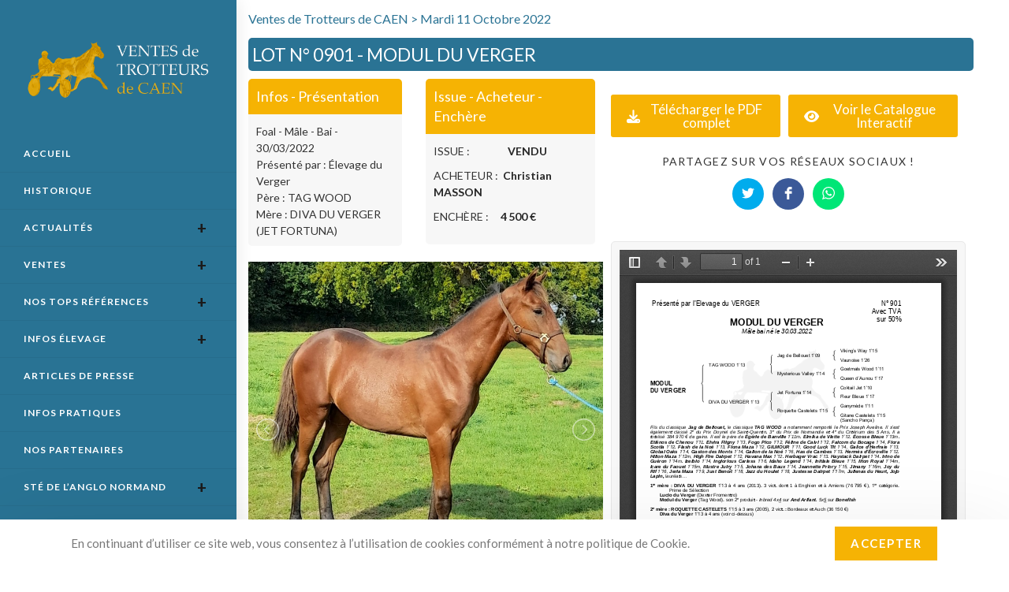

--- FILE ---
content_type: text/html; charset=UTF-8
request_url: https://ventes-caen-trot.com/gestion_vente/2022-10-11-0901/
body_size: 15826
content:

<!DOCTYPE html>
<html class="html" lang="fr-FR"itemscope="itemscope" itemtype="https://schema.org/WebPage">
<head>
	<meta charset="UTF-8">
	<link rel="profile" href="http://gmpg.org/xfn/11">
	<title>2022-10-11-0901 &#8211; VENTES DE TROTTEURS DE CAEN</title>
<meta name='robots' content='max-image-preview:large' />
	<style>img:is([sizes="auto" i], [sizes^="auto," i]) { contain-intrinsic-size: 3000px 1500px }</style>
	
            <script data-no-defer="1" data-ezscrex="false" data-cfasync="false" data-pagespeed-no-defer data-cookieconsent="ignore">
                var ctPublicFunctions = {"_ajax_nonce":"9aeca2043f","_rest_nonce":"491f52451e","_ajax_url":"\/wp-admin\/admin-ajax.php","_rest_url":"https:\/\/ventes-caen-trot.com\/wp-json\/","data__cookies_type":"none","data__ajax_type":"rest","data__bot_detector_enabled":0,"data__frontend_data_log_enabled":1,"cookiePrefix":"","wprocket_detected":false,"host_url":"ventes-caen-trot.com","text__ee_click_to_select":"Click to select the whole data","text__ee_original_email":"The complete one is","text__ee_got_it":"Got it","text__ee_blocked":"Blocked","text__ee_cannot_connect":"Cannot connect","text__ee_cannot_decode":"Can not decode email. Unknown reason","text__ee_email_decoder":"CleanTalk email decoder","text__ee_wait_for_decoding":"The magic is on the way!","text__ee_decoding_process":"Please wait a few seconds while we decode the contact data."}
            </script>
        
            <script data-no-defer="1" data-ezscrex="false" data-cfasync="false" data-pagespeed-no-defer data-cookieconsent="ignore">
                var ctPublic = {"_ajax_nonce":"9aeca2043f","settings__forms__check_internal":"0","settings__forms__check_external":"0","settings__forms__force_protection":0,"settings__forms__search_test":"1","settings__data__bot_detector_enabled":0,"settings__sfw__anti_crawler":0,"blog_home":"https:\/\/ventes-caen-trot.com\/","pixel__setting":"3","pixel__enabled":true,"pixel__url":"https:\/\/moderate4-v4.cleantalk.org\/pixel\/ade1495ad4498fc65c3d6d3fa493fcfb.gif","data__email_check_before_post":"1","data__email_check_exist_post":1,"data__cookies_type":"none","data__key_is_ok":true,"data__visible_fields_required":true,"wl_brandname":"Anti-Spam by CleanTalk","wl_brandname_short":"CleanTalk","ct_checkjs_key":"aeb65aba9217fbb33035a3c7f053a608939deac19108ba2ae487c1732f33847d","emailEncoderPassKey":"3257c40c8600bd526c674d2c67022864","bot_detector_forms_excluded":"W10=","advancedCacheExists":true,"varnishCacheExists":false,"wc_ajax_add_to_cart":false}
            </script>
        <meta name="viewport" content="width=device-width, initial-scale=1"><link rel='dns-prefetch' href='//fonts.googleapis.com' />
<link rel="alternate" type="application/rss+xml" title="VENTES DE TROTTEURS DE CAEN &raquo; Flux" href="https://ventes-caen-trot.com/feed/" />
<link rel="alternate" type="application/rss+xml" title="VENTES DE TROTTEURS DE CAEN &raquo; Flux des commentaires" href="https://ventes-caen-trot.com/comments/feed/" />
<script>
window._wpemojiSettings = {"baseUrl":"https:\/\/s.w.org\/images\/core\/emoji\/16.0.1\/72x72\/","ext":".png","svgUrl":"https:\/\/s.w.org\/images\/core\/emoji\/16.0.1\/svg\/","svgExt":".svg","source":{"concatemoji":"https:\/\/ventes-caen-trot.com\/wp-includes\/js\/wp-emoji-release.min.js?ver=6.8.3"}};
/*! This file is auto-generated */
!function(s,n){var o,i,e;function c(e){try{var t={supportTests:e,timestamp:(new Date).valueOf()};sessionStorage.setItem(o,JSON.stringify(t))}catch(e){}}function p(e,t,n){e.clearRect(0,0,e.canvas.width,e.canvas.height),e.fillText(t,0,0);var t=new Uint32Array(e.getImageData(0,0,e.canvas.width,e.canvas.height).data),a=(e.clearRect(0,0,e.canvas.width,e.canvas.height),e.fillText(n,0,0),new Uint32Array(e.getImageData(0,0,e.canvas.width,e.canvas.height).data));return t.every(function(e,t){return e===a[t]})}function u(e,t){e.clearRect(0,0,e.canvas.width,e.canvas.height),e.fillText(t,0,0);for(var n=e.getImageData(16,16,1,1),a=0;a<n.data.length;a++)if(0!==n.data[a])return!1;return!0}function f(e,t,n,a){switch(t){case"flag":return n(e,"\ud83c\udff3\ufe0f\u200d\u26a7\ufe0f","\ud83c\udff3\ufe0f\u200b\u26a7\ufe0f")?!1:!n(e,"\ud83c\udde8\ud83c\uddf6","\ud83c\udde8\u200b\ud83c\uddf6")&&!n(e,"\ud83c\udff4\udb40\udc67\udb40\udc62\udb40\udc65\udb40\udc6e\udb40\udc67\udb40\udc7f","\ud83c\udff4\u200b\udb40\udc67\u200b\udb40\udc62\u200b\udb40\udc65\u200b\udb40\udc6e\u200b\udb40\udc67\u200b\udb40\udc7f");case"emoji":return!a(e,"\ud83e\udedf")}return!1}function g(e,t,n,a){var r="undefined"!=typeof WorkerGlobalScope&&self instanceof WorkerGlobalScope?new OffscreenCanvas(300,150):s.createElement("canvas"),o=r.getContext("2d",{willReadFrequently:!0}),i=(o.textBaseline="top",o.font="600 32px Arial",{});return e.forEach(function(e){i[e]=t(o,e,n,a)}),i}function t(e){var t=s.createElement("script");t.src=e,t.defer=!0,s.head.appendChild(t)}"undefined"!=typeof Promise&&(o="wpEmojiSettingsSupports",i=["flag","emoji"],n.supports={everything:!0,everythingExceptFlag:!0},e=new Promise(function(e){s.addEventListener("DOMContentLoaded",e,{once:!0})}),new Promise(function(t){var n=function(){try{var e=JSON.parse(sessionStorage.getItem(o));if("object"==typeof e&&"number"==typeof e.timestamp&&(new Date).valueOf()<e.timestamp+604800&&"object"==typeof e.supportTests)return e.supportTests}catch(e){}return null}();if(!n){if("undefined"!=typeof Worker&&"undefined"!=typeof OffscreenCanvas&&"undefined"!=typeof URL&&URL.createObjectURL&&"undefined"!=typeof Blob)try{var e="postMessage("+g.toString()+"("+[JSON.stringify(i),f.toString(),p.toString(),u.toString()].join(",")+"));",a=new Blob([e],{type:"text/javascript"}),r=new Worker(URL.createObjectURL(a),{name:"wpTestEmojiSupports"});return void(r.onmessage=function(e){c(n=e.data),r.terminate(),t(n)})}catch(e){}c(n=g(i,f,p,u))}t(n)}).then(function(e){for(var t in e)n.supports[t]=e[t],n.supports.everything=n.supports.everything&&n.supports[t],"flag"!==t&&(n.supports.everythingExceptFlag=n.supports.everythingExceptFlag&&n.supports[t]);n.supports.everythingExceptFlag=n.supports.everythingExceptFlag&&!n.supports.flag,n.DOMReady=!1,n.readyCallback=function(){n.DOMReady=!0}}).then(function(){return e}).then(function(){var e;n.supports.everything||(n.readyCallback(),(e=n.source||{}).concatemoji?t(e.concatemoji):e.wpemoji&&e.twemoji&&(t(e.twemoji),t(e.wpemoji)))}))}((window,document),window._wpemojiSettings);
</script>
<link rel='stylesheet' id='ops-swiper-css' href='https://ventes-caen-trot.com/wp-content/plugins/ocean-posts-slider/assets/vendors/swiper/swiper-bundle.min.css?ver=6.8.3' media='all' />
<link rel='stylesheet' id='ops-styles-css' href='https://ventes-caen-trot.com/wp-content/plugins/ocean-posts-slider/assets/css/style.min.css?ver=6.8.3' media='all' />
<style id='wp-emoji-styles-inline-css'>

	img.wp-smiley, img.emoji {
		display: inline !important;
		border: none !important;
		box-shadow: none !important;
		height: 1em !important;
		width: 1em !important;
		margin: 0 0.07em !important;
		vertical-align: -0.1em !important;
		background: none !important;
		padding: 0 !important;
	}
</style>
<link rel='stylesheet' id='wp-block-library-css' href='https://ventes-caen-trot.com/wp-includes/css/dist/block-library/style.min.css?ver=6.8.3' media='all' />
<style id='wp-block-library-theme-inline-css'>
.wp-block-audio :where(figcaption){color:#555;font-size:13px;text-align:center}.is-dark-theme .wp-block-audio :where(figcaption){color:#ffffffa6}.wp-block-audio{margin:0 0 1em}.wp-block-code{border:1px solid #ccc;border-radius:4px;font-family:Menlo,Consolas,monaco,monospace;padding:.8em 1em}.wp-block-embed :where(figcaption){color:#555;font-size:13px;text-align:center}.is-dark-theme .wp-block-embed :where(figcaption){color:#ffffffa6}.wp-block-embed{margin:0 0 1em}.blocks-gallery-caption{color:#555;font-size:13px;text-align:center}.is-dark-theme .blocks-gallery-caption{color:#ffffffa6}:root :where(.wp-block-image figcaption){color:#555;font-size:13px;text-align:center}.is-dark-theme :root :where(.wp-block-image figcaption){color:#ffffffa6}.wp-block-image{margin:0 0 1em}.wp-block-pullquote{border-bottom:4px solid;border-top:4px solid;color:currentColor;margin-bottom:1.75em}.wp-block-pullquote cite,.wp-block-pullquote footer,.wp-block-pullquote__citation{color:currentColor;font-size:.8125em;font-style:normal;text-transform:uppercase}.wp-block-quote{border-left:.25em solid;margin:0 0 1.75em;padding-left:1em}.wp-block-quote cite,.wp-block-quote footer{color:currentColor;font-size:.8125em;font-style:normal;position:relative}.wp-block-quote:where(.has-text-align-right){border-left:none;border-right:.25em solid;padding-left:0;padding-right:1em}.wp-block-quote:where(.has-text-align-center){border:none;padding-left:0}.wp-block-quote.is-large,.wp-block-quote.is-style-large,.wp-block-quote:where(.is-style-plain){border:none}.wp-block-search .wp-block-search__label{font-weight:700}.wp-block-search__button{border:1px solid #ccc;padding:.375em .625em}:where(.wp-block-group.has-background){padding:1.25em 2.375em}.wp-block-separator.has-css-opacity{opacity:.4}.wp-block-separator{border:none;border-bottom:2px solid;margin-left:auto;margin-right:auto}.wp-block-separator.has-alpha-channel-opacity{opacity:1}.wp-block-separator:not(.is-style-wide):not(.is-style-dots){width:100px}.wp-block-separator.has-background:not(.is-style-dots){border-bottom:none;height:1px}.wp-block-separator.has-background:not(.is-style-wide):not(.is-style-dots){height:2px}.wp-block-table{margin:0 0 1em}.wp-block-table td,.wp-block-table th{word-break:normal}.wp-block-table :where(figcaption){color:#555;font-size:13px;text-align:center}.is-dark-theme .wp-block-table :where(figcaption){color:#ffffffa6}.wp-block-video :where(figcaption){color:#555;font-size:13px;text-align:center}.is-dark-theme .wp-block-video :where(figcaption){color:#ffffffa6}.wp-block-video{margin:0 0 1em}:root :where(.wp-block-template-part.has-background){margin-bottom:0;margin-top:0;padding:1.25em 2.375em}
</style>
<style id='classic-theme-styles-inline-css'>
/*! This file is auto-generated */
.wp-block-button__link{color:#fff;background-color:#32373c;border-radius:9999px;box-shadow:none;text-decoration:none;padding:calc(.667em + 2px) calc(1.333em + 2px);font-size:1.125em}.wp-block-file__button{background:#32373c;color:#fff;text-decoration:none}
</style>
<style id='filebird-block-filebird-gallery-style-inline-css'>
ul.filebird-block-filebird-gallery{margin:auto!important;padding:0!important;width:100%}ul.filebird-block-filebird-gallery.layout-grid{display:grid;grid-gap:20px;align-items:stretch;grid-template-columns:repeat(var(--columns),1fr);justify-items:stretch}ul.filebird-block-filebird-gallery.layout-grid li img{border:1px solid #ccc;box-shadow:2px 2px 6px 0 rgba(0,0,0,.3);height:100%;max-width:100%;-o-object-fit:cover;object-fit:cover;width:100%}ul.filebird-block-filebird-gallery.layout-masonry{-moz-column-count:var(--columns);-moz-column-gap:var(--space);column-gap:var(--space);-moz-column-width:var(--min-width);columns:var(--min-width) var(--columns);display:block;overflow:auto}ul.filebird-block-filebird-gallery.layout-masonry li{margin-bottom:var(--space)}ul.filebird-block-filebird-gallery li{list-style:none}ul.filebird-block-filebird-gallery li figure{height:100%;margin:0;padding:0;position:relative;width:100%}ul.filebird-block-filebird-gallery li figure figcaption{background:linear-gradient(0deg,rgba(0,0,0,.7),rgba(0,0,0,.3) 70%,transparent);bottom:0;box-sizing:border-box;color:#fff;font-size:.8em;margin:0;max-height:100%;overflow:auto;padding:3em .77em .7em;position:absolute;text-align:center;width:100%;z-index:2}ul.filebird-block-filebird-gallery li figure figcaption a{color:inherit}

</style>
<style id='global-styles-inline-css'>
:root{--wp--preset--aspect-ratio--square: 1;--wp--preset--aspect-ratio--4-3: 4/3;--wp--preset--aspect-ratio--3-4: 3/4;--wp--preset--aspect-ratio--3-2: 3/2;--wp--preset--aspect-ratio--2-3: 2/3;--wp--preset--aspect-ratio--16-9: 16/9;--wp--preset--aspect-ratio--9-16: 9/16;--wp--preset--color--black: #000000;--wp--preset--color--cyan-bluish-gray: #abb8c3;--wp--preset--color--white: #ffffff;--wp--preset--color--pale-pink: #f78da7;--wp--preset--color--vivid-red: #cf2e2e;--wp--preset--color--luminous-vivid-orange: #ff6900;--wp--preset--color--luminous-vivid-amber: #fcb900;--wp--preset--color--light-green-cyan: #7bdcb5;--wp--preset--color--vivid-green-cyan: #00d084;--wp--preset--color--pale-cyan-blue: #8ed1fc;--wp--preset--color--vivid-cyan-blue: #0693e3;--wp--preset--color--vivid-purple: #9b51e0;--wp--preset--gradient--vivid-cyan-blue-to-vivid-purple: linear-gradient(135deg,rgba(6,147,227,1) 0%,rgb(155,81,224) 100%);--wp--preset--gradient--light-green-cyan-to-vivid-green-cyan: linear-gradient(135deg,rgb(122,220,180) 0%,rgb(0,208,130) 100%);--wp--preset--gradient--luminous-vivid-amber-to-luminous-vivid-orange: linear-gradient(135deg,rgba(252,185,0,1) 0%,rgba(255,105,0,1) 100%);--wp--preset--gradient--luminous-vivid-orange-to-vivid-red: linear-gradient(135deg,rgba(255,105,0,1) 0%,rgb(207,46,46) 100%);--wp--preset--gradient--very-light-gray-to-cyan-bluish-gray: linear-gradient(135deg,rgb(238,238,238) 0%,rgb(169,184,195) 100%);--wp--preset--gradient--cool-to-warm-spectrum: linear-gradient(135deg,rgb(74,234,220) 0%,rgb(151,120,209) 20%,rgb(207,42,186) 40%,rgb(238,44,130) 60%,rgb(251,105,98) 80%,rgb(254,248,76) 100%);--wp--preset--gradient--blush-light-purple: linear-gradient(135deg,rgb(255,206,236) 0%,rgb(152,150,240) 100%);--wp--preset--gradient--blush-bordeaux: linear-gradient(135deg,rgb(254,205,165) 0%,rgb(254,45,45) 50%,rgb(107,0,62) 100%);--wp--preset--gradient--luminous-dusk: linear-gradient(135deg,rgb(255,203,112) 0%,rgb(199,81,192) 50%,rgb(65,88,208) 100%);--wp--preset--gradient--pale-ocean: linear-gradient(135deg,rgb(255,245,203) 0%,rgb(182,227,212) 50%,rgb(51,167,181) 100%);--wp--preset--gradient--electric-grass: linear-gradient(135deg,rgb(202,248,128) 0%,rgb(113,206,126) 100%);--wp--preset--gradient--midnight: linear-gradient(135deg,rgb(2,3,129) 0%,rgb(40,116,252) 100%);--wp--preset--font-size--small: 13px;--wp--preset--font-size--medium: 20px;--wp--preset--font-size--large: 36px;--wp--preset--font-size--x-large: 42px;--wp--preset--spacing--20: 0.44rem;--wp--preset--spacing--30: 0.67rem;--wp--preset--spacing--40: 1rem;--wp--preset--spacing--50: 1.5rem;--wp--preset--spacing--60: 2.25rem;--wp--preset--spacing--70: 3.38rem;--wp--preset--spacing--80: 5.06rem;--wp--preset--shadow--natural: 6px 6px 9px rgba(0, 0, 0, 0.2);--wp--preset--shadow--deep: 12px 12px 50px rgba(0, 0, 0, 0.4);--wp--preset--shadow--sharp: 6px 6px 0px rgba(0, 0, 0, 0.2);--wp--preset--shadow--outlined: 6px 6px 0px -3px rgba(255, 255, 255, 1), 6px 6px rgba(0, 0, 0, 1);--wp--preset--shadow--crisp: 6px 6px 0px rgba(0, 0, 0, 1);}:where(.is-layout-flex){gap: 0.5em;}:where(.is-layout-grid){gap: 0.5em;}body .is-layout-flex{display: flex;}.is-layout-flex{flex-wrap: wrap;align-items: center;}.is-layout-flex > :is(*, div){margin: 0;}body .is-layout-grid{display: grid;}.is-layout-grid > :is(*, div){margin: 0;}:where(.wp-block-columns.is-layout-flex){gap: 2em;}:where(.wp-block-columns.is-layout-grid){gap: 2em;}:where(.wp-block-post-template.is-layout-flex){gap: 1.25em;}:where(.wp-block-post-template.is-layout-grid){gap: 1.25em;}.has-black-color{color: var(--wp--preset--color--black) !important;}.has-cyan-bluish-gray-color{color: var(--wp--preset--color--cyan-bluish-gray) !important;}.has-white-color{color: var(--wp--preset--color--white) !important;}.has-pale-pink-color{color: var(--wp--preset--color--pale-pink) !important;}.has-vivid-red-color{color: var(--wp--preset--color--vivid-red) !important;}.has-luminous-vivid-orange-color{color: var(--wp--preset--color--luminous-vivid-orange) !important;}.has-luminous-vivid-amber-color{color: var(--wp--preset--color--luminous-vivid-amber) !important;}.has-light-green-cyan-color{color: var(--wp--preset--color--light-green-cyan) !important;}.has-vivid-green-cyan-color{color: var(--wp--preset--color--vivid-green-cyan) !important;}.has-pale-cyan-blue-color{color: var(--wp--preset--color--pale-cyan-blue) !important;}.has-vivid-cyan-blue-color{color: var(--wp--preset--color--vivid-cyan-blue) !important;}.has-vivid-purple-color{color: var(--wp--preset--color--vivid-purple) !important;}.has-black-background-color{background-color: var(--wp--preset--color--black) !important;}.has-cyan-bluish-gray-background-color{background-color: var(--wp--preset--color--cyan-bluish-gray) !important;}.has-white-background-color{background-color: var(--wp--preset--color--white) !important;}.has-pale-pink-background-color{background-color: var(--wp--preset--color--pale-pink) !important;}.has-vivid-red-background-color{background-color: var(--wp--preset--color--vivid-red) !important;}.has-luminous-vivid-orange-background-color{background-color: var(--wp--preset--color--luminous-vivid-orange) !important;}.has-luminous-vivid-amber-background-color{background-color: var(--wp--preset--color--luminous-vivid-amber) !important;}.has-light-green-cyan-background-color{background-color: var(--wp--preset--color--light-green-cyan) !important;}.has-vivid-green-cyan-background-color{background-color: var(--wp--preset--color--vivid-green-cyan) !important;}.has-pale-cyan-blue-background-color{background-color: var(--wp--preset--color--pale-cyan-blue) !important;}.has-vivid-cyan-blue-background-color{background-color: var(--wp--preset--color--vivid-cyan-blue) !important;}.has-vivid-purple-background-color{background-color: var(--wp--preset--color--vivid-purple) !important;}.has-black-border-color{border-color: var(--wp--preset--color--black) !important;}.has-cyan-bluish-gray-border-color{border-color: var(--wp--preset--color--cyan-bluish-gray) !important;}.has-white-border-color{border-color: var(--wp--preset--color--white) !important;}.has-pale-pink-border-color{border-color: var(--wp--preset--color--pale-pink) !important;}.has-vivid-red-border-color{border-color: var(--wp--preset--color--vivid-red) !important;}.has-luminous-vivid-orange-border-color{border-color: var(--wp--preset--color--luminous-vivid-orange) !important;}.has-luminous-vivid-amber-border-color{border-color: var(--wp--preset--color--luminous-vivid-amber) !important;}.has-light-green-cyan-border-color{border-color: var(--wp--preset--color--light-green-cyan) !important;}.has-vivid-green-cyan-border-color{border-color: var(--wp--preset--color--vivid-green-cyan) !important;}.has-pale-cyan-blue-border-color{border-color: var(--wp--preset--color--pale-cyan-blue) !important;}.has-vivid-cyan-blue-border-color{border-color: var(--wp--preset--color--vivid-cyan-blue) !important;}.has-vivid-purple-border-color{border-color: var(--wp--preset--color--vivid-purple) !important;}.has-vivid-cyan-blue-to-vivid-purple-gradient-background{background: var(--wp--preset--gradient--vivid-cyan-blue-to-vivid-purple) !important;}.has-light-green-cyan-to-vivid-green-cyan-gradient-background{background: var(--wp--preset--gradient--light-green-cyan-to-vivid-green-cyan) !important;}.has-luminous-vivid-amber-to-luminous-vivid-orange-gradient-background{background: var(--wp--preset--gradient--luminous-vivid-amber-to-luminous-vivid-orange) !important;}.has-luminous-vivid-orange-to-vivid-red-gradient-background{background: var(--wp--preset--gradient--luminous-vivid-orange-to-vivid-red) !important;}.has-very-light-gray-to-cyan-bluish-gray-gradient-background{background: var(--wp--preset--gradient--very-light-gray-to-cyan-bluish-gray) !important;}.has-cool-to-warm-spectrum-gradient-background{background: var(--wp--preset--gradient--cool-to-warm-spectrum) !important;}.has-blush-light-purple-gradient-background{background: var(--wp--preset--gradient--blush-light-purple) !important;}.has-blush-bordeaux-gradient-background{background: var(--wp--preset--gradient--blush-bordeaux) !important;}.has-luminous-dusk-gradient-background{background: var(--wp--preset--gradient--luminous-dusk) !important;}.has-pale-ocean-gradient-background{background: var(--wp--preset--gradient--pale-ocean) !important;}.has-electric-grass-gradient-background{background: var(--wp--preset--gradient--electric-grass) !important;}.has-midnight-gradient-background{background: var(--wp--preset--gradient--midnight) !important;}.has-small-font-size{font-size: var(--wp--preset--font-size--small) !important;}.has-medium-font-size{font-size: var(--wp--preset--font-size--medium) !important;}.has-large-font-size{font-size: var(--wp--preset--font-size--large) !important;}.has-x-large-font-size{font-size: var(--wp--preset--font-size--x-large) !important;}
:where(.wp-block-post-template.is-layout-flex){gap: 1.25em;}:where(.wp-block-post-template.is-layout-grid){gap: 1.25em;}
:where(.wp-block-columns.is-layout-flex){gap: 2em;}:where(.wp-block-columns.is-layout-grid){gap: 2em;}
:root :where(.wp-block-pullquote){font-size: 1.5em;line-height: 1.6;}
</style>
<link rel='stylesheet' id='cleantalk-public-css-css' href='https://ventes-caen-trot.com/wp-content/plugins/cleantalk-spam-protect/css/cleantalk-public.min.css?ver=6.60_1755703446' media='all' />
<link rel='stylesheet' id='cleantalk-email-decoder-css-css' href='https://ventes-caen-trot.com/wp-content/plugins/cleantalk-spam-protect/css/cleantalk-email-decoder.min.css?ver=6.60_1755703446' media='all' />
<link rel='stylesheet' id='pdf-viewer-block-styles-css' href='https://ventes-caen-trot.com/wp-content/plugins/pdf-viewer-block/public/css/pdf-viewer-block.css?ver=6.8.3' media='all' />
<link rel='stylesheet' id='ventescaen_admin_css-css' href='https://ventes-caen-trot.com/wp-content/plugins/ventescaen/assets/css/ventescaen-style.css?ver=1.0.0' media='all' />
<link rel='stylesheet' id='flexslider-css' href='https://ventes-caen-trot.com/wp-content/themes/oceanwp-child-theme-master/lib/flexslider/flexslider.css?ver=2.7.2' media='all' />
<link rel='stylesheet' id='font-awesome-css' href='https://ventes-caen-trot.com/wp-content/themes/oceanwp/assets/fonts/fontawesome/css/all.min.css?ver=6.7.2' media='all' />
<link rel='stylesheet' id='simple-line-icons-css' href='https://ventes-caen-trot.com/wp-content/themes/oceanwp/assets/css/third/simple-line-icons.min.css?ver=2.4.0' media='all' />
<link rel='stylesheet' id='oceanwp-style-css' href='https://ventes-caen-trot.com/wp-content/themes/oceanwp/assets/css/style.min.css?ver=1.0' media='all' />
<link rel='stylesheet' id='oceanwp-hamburgers-css' href='https://ventes-caen-trot.com/wp-content/themes/oceanwp/assets/css/third/hamburgers/hamburgers.min.css?ver=1.0' media='all' />
<link rel='stylesheet' id='oceanwp-spin-css' href='https://ventes-caen-trot.com/wp-content/themes/oceanwp/assets/css/third/hamburgers/types/spin.css?ver=1.0' media='all' />
<link rel='stylesheet' id='ow-perfect-scrollbar-css' href='https://ventes-caen-trot.com/wp-content/themes/oceanwp/assets/css/third/perfect-scrollbar.css?ver=1.5.0' media='all' />
<link rel='stylesheet' id='oceanwp-google-font-lato-css' href='//fonts.googleapis.com/css?family=Lato%3A100%2C200%2C300%2C400%2C500%2C600%2C700%2C800%2C900%2C100i%2C200i%2C300i%2C400i%2C500i%2C600i%2C700i%2C800i%2C900i&#038;subset=latin&#038;display=swap&#038;ver=6.8.3' media='all' />
<link rel='stylesheet' id='lightslidercss-css' href='https://ventes-caen-trot.com/wp-content/themes/oceanwp-child-theme-master/lightslider/css/lightslider.css?ver=1.0.0' media='all' />
<link rel='stylesheet' id='oe-widgets-style-css' href='https://ventes-caen-trot.com/wp-content/plugins/ocean-extra/assets/css/widgets.css?ver=6.8.3' media='all' />
<link rel='stylesheet' id='oss-social-share-style-css' href='https://ventes-caen-trot.com/wp-content/plugins/ocean-social-sharing/assets/css/style.min.css?ver=6.8.3' media='all' />
<link rel='stylesheet' id='ocean-cookie-notice-css' href='https://ventes-caen-trot.com/wp-content/plugins/ocean-cookie-notice/assets/css/style.min.css?ver=6.8.3' media='all' />
<link rel='stylesheet' id='oceanwp-custom-css' href='https://ventes-caen-trot.com/wp-content/uploads/oceanwp/custom-style.css?ver=6.8.3' media='all' />
<link rel='stylesheet' id='child-style-css' href='https://ventes-caen-trot.com/wp-content/themes/oceanwp-child-theme-master/style.css?ver=6.8.3' media='all' />
<script src="https://ventes-caen-trot.com/wp-includes/js/jquery/jquery.min.js?ver=3.7.1" id="jquery-core-js"></script>
<script src="https://ventes-caen-trot.com/wp-includes/js/jquery/jquery-migrate.min.js?ver=3.4.1" id="jquery-migrate-js"></script>
<script src="https://ventes-caen-trot.com/wp-content/plugins/cleantalk-spam-protect/js/apbct-public-bundle_comm-func.min.js?ver=6.60_1755703446" id="apbct-public-bundle_comm-func-js-js"></script>
<link rel="https://api.w.org/" href="https://ventes-caen-trot.com/wp-json/" /><link rel="alternate" title="JSON" type="application/json" href="https://ventes-caen-trot.com/wp-json/wp/v2/gestion_vente/26309" /><link rel="EditURI" type="application/rsd+xml" title="RSD" href="https://ventes-caen-trot.com/xmlrpc.php?rsd" />
<meta name="generator" content="WordPress 6.8.3" />
<link rel="canonical" href="https://ventes-caen-trot.com/gestion_vente/2022-10-11-0901/" />
<link rel='shortlink' href='https://ventes-caen-trot.com/?p=26309' />
<link rel="alternate" title="oEmbed (JSON)" type="application/json+oembed" href="https://ventes-caen-trot.com/wp-json/oembed/1.0/embed?url=https%3A%2F%2Fventes-caen-trot.com%2Fgestion_vente%2F2022-10-11-0901%2F" />
<link rel="alternate" title="oEmbed (XML)" type="text/xml+oembed" href="https://ventes-caen-trot.com/wp-json/oembed/1.0/embed?url=https%3A%2F%2Fventes-caen-trot.com%2Fgestion_vente%2F2022-10-11-0901%2F&#038;format=xml" />
<meta name="generator" content="Elementor 3.30.4; features: additional_custom_breakpoints; settings: css_print_method-external, google_font-enabled, font_display-auto">
			<style>
				.e-con.e-parent:nth-of-type(n+4):not(.e-lazyloaded):not(.e-no-lazyload),
				.e-con.e-parent:nth-of-type(n+4):not(.e-lazyloaded):not(.e-no-lazyload) * {
					background-image: none !important;
				}
				@media screen and (max-height: 1024px) {
					.e-con.e-parent:nth-of-type(n+3):not(.e-lazyloaded):not(.e-no-lazyload),
					.e-con.e-parent:nth-of-type(n+3):not(.e-lazyloaded):not(.e-no-lazyload) * {
						background-image: none !important;
					}
				}
				@media screen and (max-height: 640px) {
					.e-con.e-parent:nth-of-type(n+2):not(.e-lazyloaded):not(.e-no-lazyload),
					.e-con.e-parent:nth-of-type(n+2):not(.e-lazyloaded):not(.e-no-lazyload) * {
						background-image: none !important;
					}
				}
			</style>
			    
<!--realfavicongenerator-->
<link rel="apple-touch-icon" sizes="180x180" href="/wp-content/uploads/favicon_package/apple-touch-icon.png">
<link rel="icon" type="image/png" sizes="32x32" href="/wp-content/uploads/favicon_package/favicon-32x32.png">
<link rel="icon" type="image/png" sizes="16x16" href="/wp-content/uploads/favicon_package/favicon-16x16.png">
<link rel="manifest" href="/wp-content/uploads/favicon_package/site.webmanifest">
<link rel="mask-icon" href="/wp-content/uploads/favicon_package/safari-pinned-tab.svg" color="#5bbad5">
<meta name="msapplication-TileColor" content="#da532c">
<meta name="theme-color" content="#ffffff">
<!---->
<!-- Global site tag (gtag.js) - Google Analytics -->
<script async src="https://www.googletagmanager.com/gtag/js?id=UA-83935600-10"></script>
<script>
  window.dataLayer = window.dataLayer || [];
  function gtag(){dataLayer.push(arguments);}
  gtag('js', new Date());

  gtag('config', 'UA-83935600-10');
</script>
<!-- Google tag (gtag.js) GA4 -->
<script async src="https://www.googletagmanager.com/gtag/js?id=G-E0ZL5VCSKT"></script>
<script>
  window.dataLayer = window.dataLayer || [];
  function gtag(){dataLayer.push(arguments);}
  gtag('js', new Date());

  gtag('config', 'G-E0ZL5VCSKT');
</script>
<!---->
</head>

<body class="wp-singular gestion_vente-template-default single single-gestion_vente postid-26309 single-format-standard wp-custom-logo wp-embed-responsive wp-theme-oceanwp wp-child-theme-oceanwp-child-theme-master oceanwp-theme dropdown-mobile vertical-header-style left-header no-header-border default-breakpoint has-sidebar content-right-sidebar has-breadcrumbs has-blog-grid pagination-center elementor-default elementor-kit-5835">

	
	<div id="outer-wrap" class="site clr">

		
		<div id="wrap" class="clr">

			
			
<header id="site-header" class="vertical-header has-shadow vh-center-logo clr" data-height="0" itemscope="itemscope" itemtype="https://schema.org/WPHeader" role="banner">

	
		

<div id="site-header-inner" class="clr container">

	

<div id="site-logo" class="clr" itemscope itemtype="https://schema.org/Brand" >

	
	<div id="site-logo-inner" class="clr">

		<a href="https://ventes-caen-trot.com/" class="custom-logo-link" rel="home"><img fetchpriority="high" width="800" height="258" src="https://ventes-caen-trot.com/wp-content/uploads/2019/06/LOGO-VENTES-CAEN_2019_3-1.png" class="custom-logo" alt="VENTES DE TROTTEURS DE CAEN" decoding="async" srcset="https://ventes-caen-trot.com/wp-content/uploads/2019/06/LOGO-VENTES-CAEN_2019_3-1.png 1x, https://ventes-caen-trot.com/wp-content/uploads/2019/06/LOGO-VENTES-CAEN_2019_3-1.png 2x" sizes="(max-width: 800px) 100vw, 800px" /></a>
	</div><!-- #site-logo-inner -->

	
	
</div><!-- #site-logo -->


	
					<div id="site-navigation-wrap" class="no-top-border clr">
			
			
			
			<nav id="site-navigation" class="navigation main-navigation clr" itemscope="itemscope" itemtype="https://schema.org/SiteNavigationElement" role="navigation" >

				<ul id="menu-menu-principale" class="main-menu dropdown-menu"><li id="menu-item-617" class="menu-item menu-item-type-post_type menu-item-object-page menu-item-home menu-item-617"><a href="https://ventes-caen-trot.com/" class="menu-link"><span class="text-wrap">ACCUEIL</span></a></li><li id="menu-item-1914" class="menu-item menu-item-type-post_type menu-item-object-page menu-item-1914"><a href="https://ventes-caen-trot.com/historique/" class="menu-link"><span class="text-wrap">HISTORIQUE</span></a></li><li id="menu-item-1834" class="menu-item menu-item-type-post_type menu-item-object-page menu-item-has-children dropdown menu-item-1834"><a href="https://ventes-caen-trot.com/actualites/" class="menu-link"><span class="text-wrap">ACTUALITÉS</span></a>
<ul class="sub-menu">
	<li id="menu-item-2507" class="menu-item menu-item-type-taxonomy menu-item-object-category menu-item-2507"><a href="https://ventes-caen-trot.com/category/actualites-courses/" class="menu-link"><span class="text-wrap">ACTUALITÉS COURSES</span></a></li>	<li id="menu-item-2509" class="menu-item menu-item-type-taxonomy menu-item-object-category menu-item-2509"><a href="https://ventes-caen-trot.com/category/actualites-vacations/" class="menu-link"><span class="text-wrap">ACTUALITÉS VACATIONS</span></a></li>	<li id="menu-item-4525" class="menu-item menu-item-type-taxonomy menu-item-object-category menu-item-4525"><a href="https://ventes-caen-trot.com/category/entretiens/" class="menu-link"><span class="text-wrap">ENTRETIENS</span></a></li></ul>
</li><li id="menu-item-2993" class="menu-item menu-item-type-post_type menu-item-object-page menu-item-has-children dropdown menu-item-2993"><a href="https://ventes-caen-trot.com/?page_id=2906" class="menu-link"><span class="text-wrap">VENTES</span></a>
<ul class="sub-menu">
	<li id="menu-item-63230" class="menu-item menu-item-type-custom menu-item-object-custom menu-item-63230"><a target="_blank" href="https://ventes-caen-trot.com/wp-content/uploads/BULLETIN-INSCRIPTION-2026.pdf" class="menu-link"><span class="text-wrap">INSCRIPTIONS VENTES 2026</span></a></li>	<li id="menu-item-2992" class="menu-item menu-item-type-post_type menu-item-object-page menu-item-2992"><a href="https://ventes-caen-trot.com/calendrier/" class="menu-link"><span class="text-wrap">CALENDRIER 2026</span></a></li>	<li id="menu-item-55694" class="menu-item menu-item-type-post_type menu-item-object-page menu-item-55694"><a href="https://ventes-caen-trot.com/ventes-2025-liste-totale/" class="menu-link"><span class="text-wrap">CATALOGUE RÉSULTATS 2025</span></a></li>	<li id="menu-item-58906" class="menu-item menu-item-type-post_type menu-item-object-page menu-item-58906"><a href="https://ventes-caen-trot.com/les-videos-en-live-des-ventes-2025/" class="menu-link"><span class="text-wrap">LIVE VIDÉO 2025</span></a></li>	<li id="menu-item-3635" class="menu-item menu-item-type-post_type menu-item-object-page menu-item-3635"><a href="https://ventes-caen-trot.com/archives-ventes-de-caen/" class="menu-link"><span class="text-wrap">ARCHIVES</span></a></li>	<li id="menu-item-2987" class="menu-item menu-item-type-post_type menu-item-object-page menu-item-2987"><a href="https://ventes-caen-trot.com/conditions-generales-de-vente/" class="menu-link"><span class="text-wrap">CGV</span></a></li></ul>
</li><li id="menu-item-2997" class="menu-item menu-item-type-post_type menu-item-object-page menu-item-has-children dropdown menu-item-2997"><a href="https://ventes-caen-trot.com/nos-tops-references/" class="menu-link"><span class="text-wrap">NOS TOPS RÉFÉRENCES</span></a>
<ul class="sub-menu">
	<li id="menu-item-3353" class="menu-item menu-item-type-taxonomy menu-item-object-category menu-item-3353"><a href="https://ventes-caen-trot.com/category/performeurs-dexcellences/" class="menu-link"><span class="text-wrap">PERFORMEURS D&rsquo;EXCELLENCE</span></a></li>	<li id="menu-item-3002" class="menu-item menu-item-type-post_type menu-item-object-page menu-item-3002"><a href="https://ventes-caen-trot.com/top-20-par-generation/" class="menu-link"><span class="text-wrap">TOP 20 PAR GÉNÉRATION</span></a></li>	<li id="menu-item-2329" class="menu-item menu-item-type-taxonomy menu-item-object-category menu-item-2329"><a href="https://ventes-caen-trot.com/category/profils-archives/" class="menu-link"><span class="text-wrap">PROFILS ARCHIVÉS</span></a></li></ul>
</li><li id="menu-item-2522" class="menu-item menu-item-type-post_type menu-item-object-page menu-item-has-children dropdown menu-item-2522"><a href="https://ventes-caen-trot.com/infos-elevage/" class="menu-link"><span class="text-wrap">INFOS ÉLEVAGE</span></a>
<ul class="sub-menu">
	<li id="menu-item-3000" class="menu-item menu-item-type-post_type menu-item-object-page menu-item-3000"><a href="https://ventes-caen-trot.com/reglementation-du-stud-book-tf/" class="menu-link"><span class="text-wrap">RÉGLEMENTATION DU STUD-BOOK TF​</span></a></li>	<li id="menu-item-3570" class="menu-item menu-item-type-custom menu-item-object-custom menu-item-3570"><a target="_blank" href="https://ventes-caen-trot.com/wp-content/uploads/statistiques-elevage-2023_SETF.pdf" class="menu-link"><span class="text-wrap">STATISTIQUES ÉLEVAGE TF</span></a></li>	<li id="menu-item-32518" class="menu-item menu-item-type-custom menu-item-object-custom menu-item-32518"><a target="_blank" href="https://ventes-caen-trot.com/wp-content/uploads/statistiques-qualifications-TF-2023.pdf" class="menu-link"><span class="text-wrap">STATISTIQUES QUALIFICATIONS TF</span></a></li>	<li id="menu-item-51122" class="menu-item menu-item-type-custom menu-item-object-custom menu-item-51122"><a target="_blank" href="https://ventes-caen-trot.com/wp-content/uploads/statistiques-etudes-elevage-2024-SETF.pdf" class="menu-link"><span class="text-wrap">STATISTIQUES &#038; ETUDES 2024</span></a></li>	<li id="menu-item-40338" class="menu-item menu-item-type-custom menu-item-object-custom menu-item-40338"><a target="_blank" href="https://ventes-caen-trot.com/wp-content/uploads/statistiques-etudes-elevage-2023-SETF.pdf" class="menu-link"><span class="text-wrap">STATISTIQUES &#038; ETUDES 2023</span></a></li>	<li id="menu-item-32521" class="menu-item menu-item-type-custom menu-item-object-custom menu-item-32521"><a target="_blank" href="https://ventes-caen-trot.com/wp-content/uploads/Statistiques-etudes-2022.pdf" class="menu-link"><span class="text-wrap">STATISTIQUES &#038; ETUDES 2022</span></a></li>	<li id="menu-item-5026" class="menu-item menu-item-type-post_type menu-item-object-page menu-item-5026"><a href="https://ventes-caen-trot.com/etude-de-croisements/" class="menu-link"><span class="text-wrap">ÉTUDES DE CROISEMENTS</span></a></li>	<li id="menu-item-2510" class="menu-item menu-item-type-taxonomy menu-item-object-category menu-item-2510"><a href="https://ventes-caen-trot.com/category/familles-maternelles-tf/" class="menu-link"><span class="text-wrap">FAMILLES MATERNELLES TF</span></a></li></ul>
</li><li id="menu-item-4445" class="menu-item menu-item-type-post_type menu-item-object-page menu-item-4445"><a href="https://ventes-caen-trot.com/articles-de-presse/" class="menu-link"><span class="text-wrap">ARTICLES DE PRESSE</span></a></li><li id="menu-item-2985" class="menu-item menu-item-type-post_type menu-item-object-page menu-item-2985"><a href="https://ventes-caen-trot.com/infos-pratiques/" class="menu-link"><span class="text-wrap">INFOS PRATIQUES</span></a></li><li id="menu-item-2984" class="menu-item menu-item-type-post_type menu-item-object-page menu-item-2984"><a href="https://ventes-caen-trot.com/nos-partenaires/" class="menu-link"><span class="text-wrap">NOS PARTENAIRES</span></a></li><li id="menu-item-2983" class="menu-item menu-item-type-post_type menu-item-object-page menu-item-has-children dropdown menu-item-2983"><a href="https://ventes-caen-trot.com/societe-du-cheval-anglo-normand/" class="menu-link"><span class="text-wrap">Sté DE L&rsquo;ANGLO NORMAND</span></a>
<ul class="sub-menu">
	<li id="menu-item-2981" class="menu-item menu-item-type-post_type menu-item-object-page menu-item-2981"><a href="https://ventes-caen-trot.com/comptes-rendus-dassemblee/" class="menu-link"><span class="text-wrap">COMPTES RENDUS D’ASSEMBLÉE​</span></a></li>	<li id="menu-item-2982" class="menu-item menu-item-type-post_type menu-item-object-page menu-item-2982"><a href="https://ventes-caen-trot.com/le-tirage-au-sort-cartes-de-saillies/" class="menu-link"><span class="text-wrap">LE TIRAGE AU SORT CARTES DE SAILLIES</span></a></li>	<li id="menu-item-4985" class="menu-item menu-item-type-post_type menu-item-object-page menu-item-4985"><a href="https://ventes-caen-trot.com/adherer-a-l-anglo-normand/" class="menu-link"><span class="text-wrap">ADHÉRER À L’ANGLO-NORMAND</span></a></li>	<li id="menu-item-5505" class="menu-item menu-item-type-post_type menu-item-object-page menu-item-5505"><a href="https://ventes-caen-trot.com/l-assemblee-generale-en-images/" class="menu-link"><span class="text-wrap">L’ASSEMBLÉE GÉNÉRALE EN IMAGES</span></a></li></ul>
</li><li id="menu-item-2980" class="menu-item menu-item-type-post_type menu-item-object-page menu-item-2980"><a href="https://ventes-caen-trot.com/contact/" class="menu-link"><span class="text-wrap">CONTACT</span></a></li><li id="menu-item-5431" class="menu-item menu-item-type-post_type menu-item-object-page menu-item-5431"><a href="https://ventes-caen-trot.com/recherche/" class="menu-link"><span class="text-wrap">RECHERCHE</span></a></li></ul>
			</nav><!-- #site-navigation -->

			
			
					</div><!-- #site-navigation-wrap -->
			
		
	
		
		
		
		
	
	
	<div class="oceanwp-mobile-menu-icon clr mobile-right">

		
		
		
		<a href="https://ventes-caen-trot.com/#mobile-menu-toggle" class="mobile-menu"  aria-label="Menu mobile">
							<i class="fa fa-bars" aria-hidden="true"></i>
								<span class="oceanwp-text">Menu</span>
				<span class="oceanwp-close-text">Fermer</span>
						</a>

		
		
		
	</div><!-- #oceanwp-mobile-menu-navbar -->

	

	
<a href="https://ventes-caen-trot.com/#vertical-header-toggle" class="vertical-toggle"><span class="screen-reader-text">Toggle the button to expand or collapse the Menu</span>
	<div class="hamburger hamburger--spin" >
		<div class="hamburger-box">
			<div class="hamburger-inner"></div>
		</div>
	</div>
</a>

</div>


<div id="mobile-dropdown" class="clr" >

	<nav class="clr" itemscope="itemscope" itemtype="https://schema.org/SiteNavigationElement">

		<ul id="menu-menu-principale-1" class="menu"><li class="menu-item menu-item-type-post_type menu-item-object-page menu-item-home menu-item-617"><a href="https://ventes-caen-trot.com/">ACCUEIL</a></li>
<li class="menu-item menu-item-type-post_type menu-item-object-page menu-item-1914"><a href="https://ventes-caen-trot.com/historique/">HISTORIQUE</a></li>
<li class="menu-item menu-item-type-post_type menu-item-object-page menu-item-has-children menu-item-1834"><a href="https://ventes-caen-trot.com/actualites/">ACTUALITÉS</a>
<ul class="sub-menu">
	<li class="menu-item menu-item-type-taxonomy menu-item-object-category menu-item-2507"><a href="https://ventes-caen-trot.com/category/actualites-courses/">ACTUALITÉS COURSES</a></li>
	<li class="menu-item menu-item-type-taxonomy menu-item-object-category menu-item-2509"><a href="https://ventes-caen-trot.com/category/actualites-vacations/">ACTUALITÉS VACATIONS</a></li>
	<li class="menu-item menu-item-type-taxonomy menu-item-object-category menu-item-4525"><a href="https://ventes-caen-trot.com/category/entretiens/">ENTRETIENS</a></li>
</ul>
</li>
<li class="menu-item menu-item-type-post_type menu-item-object-page menu-item-has-children menu-item-2993"><a href="https://ventes-caen-trot.com/?page_id=2906">VENTES</a>
<ul class="sub-menu">
	<li class="menu-item menu-item-type-custom menu-item-object-custom menu-item-63230"><a target="_blank" href="https://ventes-caen-trot.com/wp-content/uploads/BULLETIN-INSCRIPTION-2026.pdf">INSCRIPTIONS VENTES 2026</a></li>
	<li class="menu-item menu-item-type-post_type menu-item-object-page menu-item-2992"><a href="https://ventes-caen-trot.com/calendrier/">CALENDRIER 2026</a></li>
	<li class="menu-item menu-item-type-post_type menu-item-object-page menu-item-55694"><a href="https://ventes-caen-trot.com/ventes-2025-liste-totale/">CATALOGUE RÉSULTATS 2025</a></li>
	<li class="menu-item menu-item-type-post_type menu-item-object-page menu-item-58906"><a href="https://ventes-caen-trot.com/les-videos-en-live-des-ventes-2025/">LIVE VIDÉO 2025</a></li>
	<li class="menu-item menu-item-type-post_type menu-item-object-page menu-item-3635"><a href="https://ventes-caen-trot.com/archives-ventes-de-caen/">ARCHIVES</a></li>
	<li class="menu-item menu-item-type-post_type menu-item-object-page menu-item-2987"><a href="https://ventes-caen-trot.com/conditions-generales-de-vente/">CGV</a></li>
</ul>
</li>
<li class="menu-item menu-item-type-post_type menu-item-object-page menu-item-has-children menu-item-2997"><a href="https://ventes-caen-trot.com/nos-tops-references/">NOS TOPS RÉFÉRENCES</a>
<ul class="sub-menu">
	<li class="menu-item menu-item-type-taxonomy menu-item-object-category menu-item-3353"><a href="https://ventes-caen-trot.com/category/performeurs-dexcellences/">PERFORMEURS D&rsquo;EXCELLENCE</a></li>
	<li class="menu-item menu-item-type-post_type menu-item-object-page menu-item-3002"><a href="https://ventes-caen-trot.com/top-20-par-generation/">TOP 20 PAR GÉNÉRATION</a></li>
	<li class="menu-item menu-item-type-taxonomy menu-item-object-category menu-item-2329"><a href="https://ventes-caen-trot.com/category/profils-archives/">PROFILS ARCHIVÉS</a></li>
</ul>
</li>
<li class="menu-item menu-item-type-post_type menu-item-object-page menu-item-has-children menu-item-2522"><a href="https://ventes-caen-trot.com/infos-elevage/">INFOS ÉLEVAGE</a>
<ul class="sub-menu">
	<li class="menu-item menu-item-type-post_type menu-item-object-page menu-item-3000"><a href="https://ventes-caen-trot.com/reglementation-du-stud-book-tf/">RÉGLEMENTATION DU STUD-BOOK TF​</a></li>
	<li class="menu-item menu-item-type-custom menu-item-object-custom menu-item-3570"><a target="_blank" href="https://ventes-caen-trot.com/wp-content/uploads/statistiques-elevage-2023_SETF.pdf">STATISTIQUES ÉLEVAGE TF</a></li>
	<li class="menu-item menu-item-type-custom menu-item-object-custom menu-item-32518"><a target="_blank" href="https://ventes-caen-trot.com/wp-content/uploads/statistiques-qualifications-TF-2023.pdf">STATISTIQUES QUALIFICATIONS TF</a></li>
	<li class="menu-item menu-item-type-custom menu-item-object-custom menu-item-51122"><a target="_blank" href="https://ventes-caen-trot.com/wp-content/uploads/statistiques-etudes-elevage-2024-SETF.pdf">STATISTIQUES &#038; ETUDES 2024</a></li>
	<li class="menu-item menu-item-type-custom menu-item-object-custom menu-item-40338"><a target="_blank" href="https://ventes-caen-trot.com/wp-content/uploads/statistiques-etudes-elevage-2023-SETF.pdf">STATISTIQUES &#038; ETUDES 2023</a></li>
	<li class="menu-item menu-item-type-custom menu-item-object-custom menu-item-32521"><a target="_blank" href="https://ventes-caen-trot.com/wp-content/uploads/Statistiques-etudes-2022.pdf">STATISTIQUES &#038; ETUDES 2022</a></li>
	<li class="menu-item menu-item-type-post_type menu-item-object-page menu-item-5026"><a href="https://ventes-caen-trot.com/etude-de-croisements/">ÉTUDES DE CROISEMENTS</a></li>
	<li class="menu-item menu-item-type-taxonomy menu-item-object-category menu-item-2510"><a href="https://ventes-caen-trot.com/category/familles-maternelles-tf/">FAMILLES MATERNELLES TF</a></li>
</ul>
</li>
<li class="menu-item menu-item-type-post_type menu-item-object-page menu-item-4445"><a href="https://ventes-caen-trot.com/articles-de-presse/">ARTICLES DE PRESSE</a></li>
<li class="menu-item menu-item-type-post_type menu-item-object-page menu-item-2985"><a href="https://ventes-caen-trot.com/infos-pratiques/">INFOS PRATIQUES</a></li>
<li class="menu-item menu-item-type-post_type menu-item-object-page menu-item-2984"><a href="https://ventes-caen-trot.com/nos-partenaires/">NOS PARTENAIRES</a></li>
<li class="menu-item menu-item-type-post_type menu-item-object-page menu-item-has-children menu-item-2983"><a href="https://ventes-caen-trot.com/societe-du-cheval-anglo-normand/">Sté DE L&rsquo;ANGLO NORMAND</a>
<ul class="sub-menu">
	<li class="menu-item menu-item-type-post_type menu-item-object-page menu-item-2981"><a href="https://ventes-caen-trot.com/comptes-rendus-dassemblee/">COMPTES RENDUS D’ASSEMBLÉE​</a></li>
	<li class="menu-item menu-item-type-post_type menu-item-object-page menu-item-2982"><a href="https://ventes-caen-trot.com/le-tirage-au-sort-cartes-de-saillies/">LE TIRAGE AU SORT CARTES DE SAILLIES</a></li>
	<li class="menu-item menu-item-type-post_type menu-item-object-page menu-item-4985"><a href="https://ventes-caen-trot.com/adherer-a-l-anglo-normand/">ADHÉRER À L’ANGLO-NORMAND</a></li>
	<li class="menu-item menu-item-type-post_type menu-item-object-page menu-item-5505"><a href="https://ventes-caen-trot.com/l-assemblee-generale-en-images/">L’ASSEMBLÉE GÉNÉRALE EN IMAGES</a></li>
</ul>
</li>
<li class="menu-item menu-item-type-post_type menu-item-object-page menu-item-2980"><a href="https://ventes-caen-trot.com/contact/">CONTACT</a></li>
<li class="menu-item menu-item-type-post_type menu-item-object-page menu-item-5431"><a href="https://ventes-caen-trot.com/recherche/">RECHERCHE</a></li>
</ul>
<div id="mobile-menu-search" class="clr">
	<form aria-label="Rechercher sur ce site" method="get" action="https://ventes-caen-trot.com/" class="mobile-searchform">
		<input aria-label="Insérer une requête de recherche" value="" class="field" id="ocean-mobile-search-1" type="search" name="s" autocomplete="off" placeholder="Rechercher" />
		<button aria-label="Envoyer la recherche" type="submit" class="searchform-submit">
			<i class=" icon-magnifier" aria-hidden="true" role="img"></i>		</button>
					</form>
</div><!-- .mobile-menu-search -->

	</nav>

</div>


		
		
</header><!-- #site-header -->


						
			<main id="main" class="site-main clr" >

				

<header class="page-header centered-page-header">

	
	<div class="container clr page-header-inner">

		
			<h1 class="page-header-title clr" itemprop="headline">2022-10-11-0901</h1>

			
		
		<nav role="navigation" aria-label="Fil d’Ariane" class="site-breadcrumbs clr"><ol class="trail-items" itemscope itemtype="http://schema.org/BreadcrumbList"><meta name="numberOfItems" content="2" /><meta name="itemListOrder" content="Ascending" /><li class="trail-item trail-begin" itemprop="itemListElement" itemscope itemtype="https://schema.org/ListItem"><a href="https://ventes-caen-trot.com" rel="home" aria-label="Accueil" itemprop="item"><span itemprop="name"><i class=" icon-home" aria-hidden="true" role="img"></i><span class="breadcrumb-home has-icon">Accueil</span></span></a><span class="breadcrumb-sep">></span><meta itemprop="position" content="1" /></li><li class="trail-item trail-end" itemprop="itemListElement" itemscope itemtype="https://schema.org/ListItem"><span itemprop="name"><a href="https://ventes-caen-trot.com/gestion_vente/2022-10-11-0901/">2022-10-11-0901</a></span><meta itemprop="position" content="2" /></li></ol></nav>
	</div><!-- .page-header-inner -->

	
	
</header><!-- .page-header -->


   
		<div id="content-wrap" class="container clr">
			<div id="primary" class="content-area clr">      
				<div id="content" class="site-content clr">            
				    <link rel="stylesheet" href="/wp-content/plugins/elementor/assets/css/frontend.min.css" type="text/css" media="all">
<!--<link rel="stylesheet" href="/wp-content/plugins/elementor/assets/css/frontend-legacy.min.css" type="text/css" media="all">
<link rel="stylesheet" href="/wp-content/uploads/elementor/css/post-5815.css" type="text/css" media="all">-->

<div class="fil-ariane">Ventes de Trotteurs de CAEN > Mardi 11 Octobre 2022</div>
<h1 class="lot-vente">LOT N° 0901 - MODUL DU VERGER</h1>
<article class="single-page-article clr gestionnaire-vente">

    <div class="entry clr" itemprop="text">

        <div data-elementor-type="wp-page" data-elementor-id="X" class="elementor elementor-X" data-elementor-post-type="page">
            <section class="elementor-section elementor-top-section elementor-element elementor-element-d025470 elementor-section-full_width elementor-section-height-default elementor-section-height-default" data-id="d025470" data-element_type="section">
                <div class="elementor-container elementor-column-gap-default">
                    <div class="elementor-column elementor-col-50 elementor-top-column elementor-element elementor-element-4f483a8" data-id="4f483a8" data-element_type="column">
                        <div class="elementor-widget-wrap elementor-element-populated">
                            <section class="elementor-section elementor-inner-section elementor-element elementor-element-1f23289 elementor-section-boxed elementor-section-height-default elementor-section-height-default" data-id="1f23289" data-element_type="section">
                                <div class="elementor-container elementor-column-gap-default">

                                    <!--Infos - Présentation-->
                                    <div class="elementor-column elementor-col-100 elementor-inner-column elementor-element elementor-element-9ee134f" data-id="9ee134f" data-element_type="column">
                                        <div class="elementor-widget-wrap elementor-element-populated padding-0">
                                            <div class="elementor-element elementor-element-9f7d798 elementor-widget elementor-widget-heading" data-id="9f7d798" data-element_type="widget" data-widget_type="heading.default">
                                                <div class="elementor-widget-container">
                                                    <h3 class="bg-jaune" style="font-style: normal">Infos - Présentation</h3>
                                                    <div class="infos-vente-lot-vendeur">
                                                        <h4 class="lot-vente"><span class="info-vente">Foal - Mâle - Bai - 30/03/2022</span></h4>
                                                        <h4 class="lot-vente"><span class="info-vente">Présenté par : Élevage du Verger</span></h4>
                                                                                                                <h4 class="lot-vente"><span class="info-vente">Père : TAG WOOD</span></h4>
                                                        <h4 class="lot-vente"><span class="info-vente">Mère : DIVA DU VERGER (JET FORTUNA)</span></h4>
                                                    </div>
                                                </div>
                                            </div>
                                        </div>
                                    </div>

                                    <!--Issue - Acheteur - Enchère-->
                                    <div class="elementor-column elementor-col-100 elementor-inner-column elementor-element elementor-element-9ee134f" data-id="9ee134f" data-element_type="column">
                                        <div class="elementor-widget-wrap elementor-element-populated">
                                            <div class="elementor-element elementor-element-9f7d798 elementor-widget elementor-widget-heading" data-id="9f7d798" data-element_type="widget" data-widget_type="heading.default">
                                                <div class="elementor-widget-container">
                                                    <div class="elementor-text-editor elementor-clearfix">

                                                                                                                    <h3 class="bg-jaune titre-issue">Issue - Acheteur - Enchère</h3>
                                                            <div class="issue-acheteur-enchere">

                                                                <h4 class="lot-vente"><span class="info-vente">ISSUE :&nbsp;&nbsp;&nbsp;&nbsp;&nbsp;&nbsp;&nbsp;&nbsp;&nbsp;&nbsp;&nbsp;&nbsp;&nbsp;&nbsp;&nbsp;&nbsp;<b>VENDU</b></span></h4>
                                                                                                                                    <h4 class="lot-vente"><span class="info-vente">ACHETEUR :&nbsp;&nbsp;<b>Christian MASSON</b></span></h4>
                                                                                                                                                                                                    <h4 class="lot-vente"><span class="info-vente">ENCHÈRE :&nbsp;&nbsp;&nbsp;&nbsp;&nbsp;<b>4 500 €</b></span></h4>
                                                                
                                                            </div>

                                                                                                            </div>
                                                </div>
                                            </div>
                                        </div>
                                    </div>
                            </section>


                            <!--slider-->
                            <div class="elementor-element elementor-element-aeb8c4a elementor-widget elementor-widget-image" data-id="aeb8c4a" data-element_type="widget" data-widget_type="image.default">
                                <div class="elementor-widget-container">
                                    <div class="elementor-image">

                                        <!--LIGHTSLIDER -->
                                        
                                        <div class="lot-slider">
                                            
                                                <ul id="light-slider" class="image-gallery">

                                                    
                                                        <li data-thumb="https://ventes-caen-trot.com/wp-content/uploads/901_2_MODUL-DU-VERGER-PROFIL.jpg">
                                                            <a href="https://ventes-caen-trot.com/wp-content/uploads/901_2_MODUL-DU-VERGER-PROFIL.jpg"><img src="https://ventes-caen-trot.com/wp-content/uploads/901_2_MODUL-DU-VERGER-PROFIL.jpg" alt="" /></a>
                                                        </li>

                                                    
                                                        <li data-thumb="https://ventes-caen-trot.com/wp-content/uploads/901_3_MODUL-DU-VERGER-PROFIL-1.jpg">
                                                            <a href="https://ventes-caen-trot.com/wp-content/uploads/901_3_MODUL-DU-VERGER-PROFIL-1.jpg"><img src="https://ventes-caen-trot.com/wp-content/uploads/901_3_MODUL-DU-VERGER-PROFIL-1.jpg" alt="" /></a>
                                                        </li>

                                                                                                    </ul>

                                                                                </div>
                                        <!--END LIGHTSLIDER-->
                                        <br><br><br>


                                        

                                    </div>
                                </div>
                            </div>
                        </div>
                    </div>
                    <div class="elementor-column elementor-col-50 elementor-top-column elementor-element elementor-element-303d3e6" data-id="303d3e6" data-element_type="column">
                        <div class="elementor-widget-wrap elementor-element-populated">
                            <!--infos MAJ UPDATE-->
                            <div class="elementor-element elementor-element-577dcee elementor-widget elementor-widget-text-editor" data-id="577dcee" data-element_type="widget" data-widget_type="text-editor.default">
                                <div class="elementor-widget-container">
                                                                    </div>
                            </div>
                            <!--section interne col 50-50 > pour boutton télécharger-->
                            <section class="elementor-section elementor-inner-section elementor-element elementor-element-78295fa elementor-section-boxed elementor-section-height-default elementor-section-height-default" data-id="78295fa" data-element_type="section">
                                <div class="elementor-container elementor-column-gap-default">
                                    <div class="elementor-column elementor-col-50 elementor-inner-column elementor-element elementor-element-1c6f40b" data-id="1c6f40b" data-element_type="column">
                                        <div class="elementor-widget-wrap elementor-element-populated">
                                            <div class="elementor-element elementor-element-958b8fb elementor-widget elementor-widget-html" data-id="958b8fb" data-element_type="widget" data-widget_type="html.default">
                                                <div class="elementor-widget-container">
                                                    <div class="elementor-widget-wrap">
                                                        <div class="elementor-element elementor-element-92e0778 elementor-align-center elementor-widget elementor-widget-button" data-id="92e0778" data-element_type="widget" data-widget_type="button.default">
                                                            <div class="elementor-widget-container">
                                                                <div class="elementor-button-wrapper">
                                                                    <a href="https://ventes-caen-trot.com/wp-content/uploads/pdf_2022/CATALOGUE_2022.pdf" target="_blank" class="elementor-button-link elementor-button elementor-size-sm" role="button">
                                                                        <span class="elementor-button-content-wrapper">
                                                                            <span class="elementor-button-icon elementor-align-icon-right">
                                                                                <i class="fa fa-download" aria-hidden="true"></i>
                                                                            </span>
                                                                            <span class="elementor-button-text">Télécharger le PDF complet</span>
                                                                        </span>
                                                                    </a>
                                                                </div>
                                                            </div>
                                                        </div>
                                                    </div>
                                                </div>
                                            </div>
                                        </div>
                                    </div>
                                    <div class="elementor-column elementor-col-50 elementor-inner-column elementor-element elementor-element-82e230a" data-id="82e230a" data-element_type="column">
                                        <div class="elementor-widget-wrap elementor-element-populated">
                                            <div class="elementor-element elementor-element-3fec68d elementor-widget elementor-widget-html" data-id="3fec68d" data-element_type="widget" data-widget_type="html.default">
                                                <div class="elementor-widget-container">
                                                    <div class="elementor-widget-wrap">
                                                        <div class="elementor-element elementor-element-92e0778 elementor-align-center elementor-widget elementor-widget-button" data-id="92e0778" data-element_type="widget" data-widget_type="button.default">
                                                            <div class="elementor-widget-container">
                                                                <div class="elementor-button-wrapper">
                                                                    <a href="/catalogue-interactif/2022/index.html" target="_blank" class="elementor-button-link elementor-button elementor-size-sm" role="button">
                                                                        <span class="elementor-button-content-wrapper">
                                                                            <span class="elementor-button-icon elementor-align-icon-right">
                                                                                <i class="fa fa-eye" aria-hidden="true"></i>
                                                                            </span>
                                                                            <span class="elementor-button-text">Voir le Catalogue Interactif</span>
                                                                        </span>
                                                                    </a>
                                                                </div>
                                                            </div>
                                                        </div>
                                                    </div>
                                                </div>
                                            </div>
                                        </div>
                                    </div>
                                </div>
                            </section>

                            <!-- Partage RS -->
                            <div class="elementor-element elementor-element-ff37bc4 elementor-widget elementor-widget-html" data-id="ff37bc4" data-element_type="widget" data-widget_type="html.default">
                                <div class="elementor-widget-container">
                                    <div class="entry-share clr colored top">
                                        <h3 class="theme-heading social-share-title">
                                            <span class="text" aria-hidden="true">PartageZ SUR VOS RÉSEAUX SOCIAUX !</span>
                                            <span class="screen-reader-text">Share this content</span>
                                        </h3>
                                        <ul class="oss-social-share clr" aria-label="Available sharing options">
                                            <li class="twitter">
                                                <a href="https://twitter.com/share?text=Ventes de Trotteurs de CAEN - LOT N° 0901 - MODUL DU VERGER &amp;url=https://ventes-caen-trot.com/gestion_vente/2022-10-11-0901/" aria-label="Partager sur Twitter" onclick="oss_onClick( this.href );return false;">
                                                    <span class="screen-reader-text">Opens in a new window</span>
                                                    <span class="oss-icon-wrap">
                                                        <svg class="oss-icon" role="img" viewBox="0 0 24 24" xmlns="http://www.w3.org/2000/svg" aria-hidden="true" focusable="false">
                                                            <path d="M23.954 4.569c-.885.389-1.83.654-2.825.775 1.014-.611 1.794-1.574 2.163-2.723-.951.555-2.005.959-3.127 1.184-.896-.959-2.173-1.559-3.591-1.559-2.717 0-4.92 2.203-4.92 4.917 0 .39.045.765.127 1.124C7.691 8.094 4.066 6.13 1.64 3.161c-.427.722-.666 1.561-.666 2.475 0 1.71.87 3.213 2.188 4.096-.807-.026-1.566-.248-2.228-.616v.061c0 2.385 1.693 4.374 3.946 4.827-.413.111-.849.171-1.296.171-.314 0-.615-.03-.916-.086.631 1.953 2.445 3.377 4.604 3.417-1.68 1.319-3.809 2.105-6.102 2.105-.39 0-.779-.023-1.17-.067 2.189 1.394 4.768 2.209 7.557 2.209 9.054 0 13.999-7.496 13.999-13.986 0-.209 0-.42-.015-.63.961-.689 1.8-1.56 2.46-2.548l-.047-.02z"></path>
                                                        </svg>
                                                    </span>
                                                </a>
                                            </li>
                                            <li class="facebook">
                                                <a href="https://www.facebook.com/sharer.php?u=https://ventes-caen-trot.com/gestion_vente/2022-10-11-0901/" aria-label="Partager sur Facebook" onclick="oss_onClick( this.href );return false;">
                                                    <span class="screen-reader-text">Opens in a new window</span>
                                                    <span class="oss-icon-wrap">
                                                        <svg class="oss-icon" role="img" viewBox="0 0 24 24" xmlns="http://www.w3.org/2000/svg" aria-hidden="true" focusable="false">
                                                            <path d="M5.677,12.998V8.123h3.575V6.224C9.252,2.949,11.712,0,14.736,0h3.94v4.874h-3.94
																								c-0.432,0-0.934,0.524-0.934,1.308v1.942h4.874v4.874h-4.874V24H9.252V12.998H5.677z"></path>
                                                        </svg>
                                                    </span>
                                                </a>
                                            </li>
                                            <li class="whatsapp">
                                                <a href="whatsapp://send?text=Ventes de Trotteurs de CAEN - LOT N° 0901 - MODUL DU VERGER &amp;url=https://ventes-caen-trot.com/gestion_vente/2022-10-11-0901/" aria-label="Partager sur WhatsApp" onclick="oss_onClick( this.href );return false;" data-action="share/whatsapp/share">
                                                    <span class="screen-reader-text">Opens in a new window</span>
                                                    <span class="oss-icon-wrap">
                                                        <svg class="oss-icon" role="img" xmlns="http://www.w3.org/2000/svg" viewBox="0 0 90 90" aria-hidden="true" focusable="false">
                                                            <path id="WhatsApp" d="M90,43.841c0,24.213-19.779,43.841-44.182,43.841c-7.747,0-15.025-1.98-21.357-5.455L0,90l7.975-23.522
																								c-4.023-6.606-6.34-14.354-6.34-22.637C1.635,19.628,21.416,0,45.818,0C70.223,0,90,19.628,90,43.841z M45.818,6.982
																								c-20.484,0-37.146,16.535-37.146,36.859c0,8.065,2.629,15.534,7.076,21.61L11.107,79.14l14.275-4.537
																								c5.865,3.851,12.891,6.097,20.437,6.097c20.481,0,37.146-16.533,37.146-36.857S66.301,6.982,45.818,6.982z M68.129,53.938
																								c-0.273-0.447-0.994-0.717-2.076-1.254c-1.084-0.537-6.41-3.138-7.4-3.495c-0.993-0.358-1.717-0.538-2.438,0.537
																								c-0.721,1.076-2.797,3.495-3.43,4.212c-0.632,0.719-1.263,0.809-2.347,0.271c-1.082-0.537-4.571-1.673-8.708-5.333
																								c-3.219-2.848-5.393-6.364-6.025-7.441c-0.631-1.075-0.066-1.656,0.475-2.191c0.488-0.482,1.084-1.255,1.625-1.882
																								c0.543-0.628,0.723-1.075,1.082-1.793c0.363-0.717,0.182-1.344-0.09-1.883c-0.27-0.537-2.438-5.825-3.34-7.977
																								c-0.902-2.15-1.803-1.792-2.436-1.792c-0.631,0-1.354-0.09-2.076-0.09c-0.722,0-1.896,0.269-2.889,1.344
																								c-0.992,1.076-3.789,3.676-3.789,8.963c0,5.288,3.879,10.397,4.422,11.113c0.541,0.716,7.49,11.92,18.5,16.223
																								C58.2,65.771,58.2,64.336,60.186,64.156c1.984-0.179,6.406-2.599,7.312-5.107C68.398,56.537,68.398,54.386,68.129,53.938z"></path>
                                                        </svg>
                                                    </span>
                                                </a>
                                            </li>
                                        </ul>
                                    </div>
                                </div>
                            </div>

                            <!-- Infos PDF -->
                            <div class="elementor-element elementor-element-1cc8739 elementor-widget elementor-widget-html" data-id="1cc8739" data-element_type="widget" data-widget_type="html.default">
                                <div class="elementor-widget-container">
                                    <!--PDF plugin pdf guttenberg-->
                                    <div class="pdf-infos-sup bloc-2">
                                        <div class="wp-block-pdf-viewer-block-standard" style="text-align:left">
                                            <!--<iframe class="pdfjs-viewer" style="width:100%;height:800px" src="https://ventes-caen-trot.com/wp-content/plugins/pdf-viewer-block/inc/pdfjs/web/viewer.html?file=https://ventes-caen-trot.com/wp-content/uploads/0901.pdf"></iframe>-->
                                            <iframe class="pdfjs-viewer" style="width:100%;height:900px" src="https://ventes-caen-trot.com/wp-content/plugins/pdf-viewer-block/inc/pdfjs/web/viewer.html?file=https://ventes-caen-trot.com/wp-content/uploads/pdf_2021/2022-10-11-0901.pdf"></iframe>
                                        </div>
                                    </div>
                                </div>
                            </div>
                        </div>
                    </div>
                </div>
            </section>
        </div>


    </div>

</article>				</div><!-- #content -->
			</div><!-- #primary -->
		</div><!-- #content-wrap -->
	
                                   
        

	</main><!-- #main -->

	
	
	
		
<footer id="footer" class="site-footer" itemscope="itemscope" itemtype="https://schema.org/WPFooter" role="contentinfo">

	
	<div id="footer-inner" class="clr">

		

<div id="footer-bottom" class="clr no-footer-nav">

	
	<div id="footer-bottom-inner" class="container clr">

		
		
			<div id="copyright" class="clr" role="contentinfo">
				SECRÉTARIAT : MME LEMELLETIER • BP 104 • Carentan • 50500 CARENTAN-LES-MARAIS • TÉL : <a href="tel:+33233420566">02 33 42 05 66</a><br><br><br>© Copyright 2019 - 2026 Ventes caen Trot - <a href="#">Mentions légales</a> - Conception site Internet : <a href="http://dollar.fr" target="_blank">Agence DOLLAR</a>			</div><!-- #copyright -->

			
	</div><!-- #footer-bottom-inner -->

	
</div><!-- #footer-bottom -->


	</div><!-- #footer-inner -->

	
</footer><!-- #footer -->

	
	
</div><!-- #wrap -->


</div><!-- #outer-wrap -->



<a aria-label="Scroll to the top of the page" href="#" id="scroll-top" class="scroll-top-right"><i class=" fa fa-level-up-alt" aria-hidden="true" role="img"></i></a>




<script type="speculationrules">
{"prefetch":[{"source":"document","where":{"and":[{"href_matches":"\/*"},{"not":{"href_matches":["\/wp-*.php","\/wp-admin\/*","\/wp-content\/uploads\/*","\/wp-content\/*","\/wp-content\/plugins\/*","\/wp-content\/themes\/oceanwp-child-theme-master\/*","\/wp-content\/themes\/oceanwp\/*","\/*\\?(.+)"]}},{"not":{"selector_matches":"a[rel~=\"nofollow\"]"}},{"not":{"selector_matches":".no-prefetch, .no-prefetch a"}}]},"eagerness":"conservative"}]}
</script>
			<script>
				const lazyloadRunObserver = () => {
					const lazyloadBackgrounds = document.querySelectorAll( `.e-con.e-parent:not(.e-lazyloaded)` );
					const lazyloadBackgroundObserver = new IntersectionObserver( ( entries ) => {
						entries.forEach( ( entry ) => {
							if ( entry.isIntersecting ) {
								let lazyloadBackground = entry.target;
								if( lazyloadBackground ) {
									lazyloadBackground.classList.add( 'e-lazyloaded' );
								}
								lazyloadBackgroundObserver.unobserve( entry.target );
							}
						});
					}, { rootMargin: '200px 0px 200px 0px' } );
					lazyloadBackgrounds.forEach( ( lazyloadBackground ) => {
						lazyloadBackgroundObserver.observe( lazyloadBackground );
					} );
				};
				const events = [
					'DOMContentLoaded',
					'elementor/lazyload/observe',
				];
				events.forEach( ( event ) => {
					document.addEventListener( event, lazyloadRunObserver );
				} );
			</script>
			<script src="https://ventes-caen-trot.com/wp-content/plugins/elementor/assets/lib/swiper/v8/swiper.min.js?ver=8.4.5" id="swiper-js"></script>
<script id="oceanwp-main-js-extra">
var oceanwpLocalize = {"nonce":"f378bd6f49","isRTL":"","menuSearchStyle":"drop_down","mobileMenuSearchStyle":"disabled","sidrSource":null,"sidrDisplace":"1","sidrSide":"left","sidrDropdownTarget":"link","verticalHeaderTarget":"link","customScrollOffset":"0","customSelects":".woocommerce-ordering .orderby, #dropdown_product_cat, .widget_categories select, .widget_archive select, .single-product .variations_form .variations select","loadMoreLoadingText":"Loading...","ajax_url":"https:\/\/ventes-caen-trot.com\/wp-admin\/admin-ajax.php","oe_mc_wpnonce":"36d7e5c16a","cookieName":"ocn_accepted","cookieTime":"2592000","cookiePath":"\/","cookieDomain":"","cache":"1","secure":"1","reload":"no","overlay":"no"};
</script>
<script src="https://ventes-caen-trot.com/wp-content/themes/oceanwp/assets/js/theme.min.js?ver=1.0" id="oceanwp-main-js"></script>
<script src="https://ventes-caen-trot.com/wp-content/plugins/ocean-posts-slider/assets/js/posts-slider.min.js" id="ops-js-scripts-js"></script>
<script id="pdf-viewer-block-scripts-js-before">
var pdfViewerUrl = "https://ventes-caen-trot.com/wp-content/plugins/pdf-viewer-block/inc/pdfjs/web/viewer.html";
</script>
<script src="https://ventes-caen-trot.com/wp-content/plugins/pdf-viewer-block/public/js/pdf-viewer-block.js?ver=6.8.3" id="pdf-viewer-block-scripts-js"></script>
<script src="https://ventes-caen-trot.com/wp-content/themes/oceanwp-child-theme-master/lib/flexslider/jquery.flexslider-min.js?ver=2.7.2" id="flexslider-js"></script>
<script src="https://ventes-caen-trot.com/wp-content/themes/oceanwp-child-theme-master/js/script.js?ver=1.0" id="capitaine-js"></script>
<script src="https://ventes-caen-trot.com/wp-includes/js/imagesloaded.min.js?ver=5.0.0" id="imagesloaded-js"></script>
<script src="https://ventes-caen-trot.com/wp-content/themes/oceanwp/assets/js/vendors/perfect-scrollbar.min.js?ver=1.0" id="ow-perfect-scrollbar-js"></script>
<script src="https://ventes-caen-trot.com/wp-content/themes/oceanwp/assets/js/vertical-header.min.js?ver=1.0" id="oceanwp-vertical-header-js"></script>
<script src="https://ventes-caen-trot.com/wp-content/themes/oceanwp/assets/js/drop-down-mobile-menu.min.js?ver=1.0" id="oceanwp-drop-down-mobile-menu-js"></script>
<script src="https://ventes-caen-trot.com/wp-content/themes/oceanwp/assets/js/drop-down-search.min.js?ver=1.0" id="oceanwp-drop-down-search-js"></script>
<script src="https://ventes-caen-trot.com/wp-content/themes/oceanwp/assets/js/equal-height-elements.min.js?ver=1.0" id="oceanwp-equal-height-elements-js"></script>
<script src="https://ventes-caen-trot.com/wp-content/themes/oceanwp/assets/js/vendors/magnific-popup.min.js?ver=1.0" id="ow-magnific-popup-js"></script>
<script src="https://ventes-caen-trot.com/wp-content/themes/oceanwp/assets/js/ow-lightbox.min.js?ver=1.0" id="oceanwp-lightbox-js"></script>
<script src="https://ventes-caen-trot.com/wp-content/themes/oceanwp/assets/js/vendors/flickity.pkgd.min.js?ver=1.0" id="ow-flickity-js"></script>
<script src="https://ventes-caen-trot.com/wp-content/themes/oceanwp/assets/js/ow-slider.min.js?ver=1.0" id="oceanwp-slider-js"></script>
<script src="https://ventes-caen-trot.com/wp-content/themes/oceanwp/assets/js/scroll-effect.min.js?ver=1.0" id="oceanwp-scroll-effect-js"></script>
<script src="https://ventes-caen-trot.com/wp-content/themes/oceanwp/assets/js/scroll-top.min.js?ver=1.0" id="oceanwp-scroll-top-js"></script>
<script src="https://ventes-caen-trot.com/wp-content/themes/oceanwp/assets/js/select.min.js?ver=1.0" id="oceanwp-select-js"></script>
<script src="https://ventes-caen-trot.com/wp-content/themes/oceanwp/assets/js/ow-infinite-scroll.min.js?ver=1.0" id="oceanwp-infinite-scroll-js"></script>
<script id="flickr-widget-script-js-extra">
var flickrWidgetParams = {"widgets":[]};
</script>
<script src="https://ventes-caen-trot.com/wp-content/plugins/ocean-extra/includes/widgets/js/flickr.min.js?ver=6.8.3" id="flickr-widget-script-js"></script>
<script src="https://ventes-caen-trot.com/wp-content/themes/oceanwp-child-theme-master/lightslider/js/lightslider.js?ver=1.0.0" id="lightsliderjs-js"></script>
<script src="https://ventes-caen-trot.com/wp-content/themes/oceanwp-child-theme-master/lightslider/js/lightslider-init.js?ver=1.0.0" id="lightsliderinit-js"></script>
<script src="https://ventes-caen-trot.com/wp-content/plugins/ocean-social-sharing/assets/js/social.js?ver=2.2.2" id="oss-social-share-script-js"></script>
<script src="https://ventes-caen-trot.com/wp-content/plugins/ocean-cookie-notice/assets/js/cookie-notice.min.js" id="ocean-cookie-notice-js"></script>

	
<div id="ocn-cookie-wrap" class="floating">

	
	<div id="ocn-cookie-inner">

		<p class="ocn-cookie-content">En continuant d’utiliser ce site web, vous consentez à l’utilisation de cookies conformément à notre politique de Cookie. </p>

					<a class="button ocn-btn ocn-close" href="#">Accepter </a>
		
	</div><!-- #ocn-cookie-inner -->

</div><!-- #ocn-cookie-wrap -->
</body>
</html>


--- FILE ---
content_type: text/css
request_url: https://ventes-caen-trot.com/wp-content/themes/oceanwp-child-theme-master/style.css?ver=6.8.3
body_size: 4404
content:
/*
Theme Name: OceanWP Child
Theme URI: https://oceanwp.org/
Description: OceanWP WordPress theme example child theme.
Author: Nick
Author URI: https://oceanwp.org/
Template: oceanwp
Version: 1.0
*/

/* Parent stylesheet should be loaded from functions.php not using @import */


/*GÉNÉRAL*/
body {
    /*background-color: #efefef;*/
    background-color: #f7f7f7;
    background-color: #FFF;
}

b, strong {
    font-weight: 600;
    color: #272727;
}

a {
    color: #297394;
}

a:hover {
    color: #000000;
}

/*EN TETE VERTICALE*/

/*MENU*/
#site-header.vertical-header #site-navigation-wrap .dropdown-menu .sub-menu {
    left: 20px;
}

#site-header.vertical-header #site-navigation-wrap .dropdown-menu li>a .dropdown-toggle {
    right: 15px;
}

#site-header.vertical-header #site-navigation-wrap .dropdown-menu li.recherche-menu:last-child {
    border-bottom: none;
    width: 70%;
    margin-left: 25px;
    margin-top: 20px;
}

#site-header.vertical-header #site-navigation-wrap .dropdown-menu li>a .dropdown-toggle:before {
    color: #1b1b1b;
}


/*LOGO*/
#site-logo #site-logo-inner a img {
    max-width: 240px;
}


/*ERREUR PERSONALISATION de OceanWP*/
@media only screen and (max-width: 1280px){
    body.vertical-header-style.default-collapse.left-header #site-header.vertical-header {
        left: -216px;
    }
}


/*POST SLIDER PAGE ACCUEIL*/
.oceanwp-post-list.two article:hover .slide-overlay-wrap {
	background-color: #297394a3;
}

.oceanwp-post-list.two h2 {
    font-size: 16px;
    text-transform: none;
}

.oceanwp-post-list.two .oceanwp-post-category {
    font-size: 14px;
}




/*SIDEBAR DROITE*/
body button[type="submit"], body button, body .button {
    background-color: #F6B304;
    border-radius: 0;
}
.content-area {
    border-color: rgba(144, 144, 144, 0.25);
}
body button[type="submit"]:hover, body button:hover, body .button:hover {
    background-color: #297394;
}

.sidebar-container .dropdown-menu li .sub-menu li.menu-item {
    background-color: initial;
    color: #297394;
}

.widget-title {
    border:none;
    padding-left: 0;
}

/* RECHERCHE */
#site-header.vertical-header #site-header-inner>*:not(#site-navigation-wrap) {
    padding: 0px 35px 0px 30px;
}

#site-header.vertical-header #vertical-searchform form input {
    padding: 5px 12px;
}



/* ARTICLE & CATEGORY */
.category-actualites-vacations .blog-entry.grid-entry .blog-entry-header,
.category-actualites-courses .blog-entry.grid-entry .blog-entry-header,
.category-etudes-de-pedigrees .blog-entry.grid-entry .blog-entry-header{
    margin: 0 0 12px;
}

.blog-entry.grid-entry .blog-entry-inner {
    /*padding: 0 20px 20px 20px;*/
	padding: 0 1.25rem 1.25rem;
    border: 1px solid rgba(0,0,0,0.1);
    background-color: rgba(0,0,0,0.03);
    -webkit-box-shadow: 0 0 10px 0 rgba(0,0,0,.15);
    box-shadow: 0 0 10px 0 rgba(0,0,0,.15);
}

.blog-entry.grid-entry .thumbnail {
    margin: 0 -1.25rem 10px -1.25rem;
}

h1.page-header-title.clr,
.post-in-category-familles-maternelles-tf ul.meta,
li.meta-author,
.oceanwp-recent-posts .recent-posts-info .sep,
.oceanwp-recent-posts .recent-posts-comments {
    display: none;
}

.category .page-header ,
.single-post .page-header {
    padding: 0;
    margin-bottom: 20px;
    background-color: #FFC107;
}

.category nav.site-breadcrumbs.clr,
.single-post nav.site-breadcrumbs.clr {
    text-align: left;
}

.site-breadcrumbs {
    text-transform: none;
    height: 50px;
    line-height: 50px;
    font-size: 15px;
}

.category #main #content-wrap,
.single-post #main #content-wrap {
    padding-top: 0px;
    padding-bottom: 50px;
}


h2.single-post-title.entry-title {
    color: #297394;
    padding: 0 0 5px;
    margin: 0 0 5px;
}

.page-header {
    padding: 15px 0;
}

.elementor-post-date{
    font-size: 13px;
    font-weight: 700;
    color: #505050;
}

.oceanwp-post-list.one .oceanwp-post-category, .oceanwp-post-list.two .oceanwp-post-category {
    border-radius: 0;
}

/*category & post category-actualites-vacations*/
/*category & post category-actualites-courses*/
/*category & post category tops-performeurs-de-caen*/
/*category & post category familles maternelles*/
.category-performeurs-dexcellences .blog-entry.grid-entry ul.meta,
.post-in-category-performeurs-dexcellences  ul.meta,
.post-in-category-familles-maternelles-tf .blog-entry.grid-entry ul.meta,
.category-familles-maternelles-tf .blog-entry.grid-entry ul.meta,
.category-performeurs-dexcellences .oceanwp-recent-posts .recent-posts-info,
.post-in-category-performeurs-dexcellences  .oceanwp-recent-posts .recent-posts-info,
.post-in-category-familles-maternelles-tf .oceanwp-recent-posts .recent-posts-info,
.category-familles-maternelles-tf .oceanwp-recent-posts .recent-posts-info,
.category-performeurs-dexcellences .recent-posts-thumbnail,
.post-in-category-performeurs-dexcellences .recent-posts-thumbnail,
.post-in-category-familles-maternelles-tf #related-posts time.published,
.post-in-category-familles-maternelles-tf #related-posts,
.post-in-category-performeurs-dexcellences #related-posts,
.post-in-category-etudes-de-pedigrees #related-posts,
.category-etudes-de-pedigrees .thumbnail-caption,
.category-actualites-courses .thumbnail-caption,
.category-performeurs-dexcellences .thumbnail-caption,
.category-etudes-de-pedigrees .thumbnail-caption {
    display: none;
}

.post-in-category-familles-maternelles-tf .blog-entry.grid-entry .blog-entry-header,
.category-familles-maternelles-tf .blog-entry.grid-entry .blog-entry-header {
    margin: 20px 0 12px;
}

/*.category-performeurs-dexcellences .oceanwp-recent-posts .recent-posts-info,*/
/*.post-in-category-performeurs-dexcellences  .oceanwp-recent-posts .recent-posts-info,*/
/*.post-in-category-familles-maternelles-tf .oceanwp-recent-posts .recent-posts-info,*/
/*.category-familles-maternelles-tf .oceanwp-recent-posts .recent-posts-info {*/
/*    display: none;*/
/*}*/

.category-performeurs-dexcellences .oceanwp-recent-posts li,
.post-in-category-performeurs-dexcellences .oceanwp-recent-posts li,
.post-in-category-familles-maternelles-tf .oceanwp-recent-posts li,
.category-familles-maternelles-tf .oceanwp-recent-posts li {
    line-height: 0;
    margin-top: 10px;
    padding-top: 10px;
    border:0;
}

/*.category-performeurs-dexcellences .recent-posts-thumbnail,*/
/*.post-in-category-performeurs-dexcellences .recent-posts-thumbnail{*/
/*    display: none;*/
/*}*/



/*.post-in-category-familles-maternelles-tf #related-posts time.published {*/
/*    display: none;*/
/*}*/

.post-in-category-performeurs-dexcellences .entry-title,
.post-in-category-actualites-vacations .entry-title,
.post-in-category-actualites-courses .entry-title,
.post-in-category-etudes-de-pedigrees .entry-title,
.post-in-category-familles-maternelles-tf .entry-title{
    font-size: 39px;
    border-bottom: 3px solid #297394;
    padding: 0 0 3px;
}



.category-performeurs-dexcellences .blog-entry.grid-entry .blog-entry-header {
    margin: 20px 0 0px;
}

.category-performeurs-dexcellences .blog-entry.grid-entry .blog-entry-summary {
    margin: 0;
}

.category-performeurs-dexcellences .blog-entry.grid-entry .blog-entry-summary p em:first-child{
    display: block;
}

.post-in-category-performeurs-dexcellences .site-content .entry-content p em:first-child{
    display: block;
    margin-bottom: 15px;
    letter-spacing: 0.2em;
}

.post-in-category-performeurs-dexcellences .site-content .entry-content {
    margin-left: 20px;
    margin-bottom: 100px;
}



/*PAGES VENTES + TOP 20 PAR GÉNÉRATION*/
 
.dropdown-menu li .sub-menu li.menu-item {
    background-color: #297394;
}

#top-20-generation .semantic_ui .ui.selectable.table tbody tr:hover,
#top-20-generation .semantic_ui .ui.table tbody tr td.selectable:hover,
#ventes div.resultats-ventes .elementor-tab-content .semantic_ui .ui.selectable.table tbody tr:hover,
#ventes div.resultats-ventes .elementor-tab-content .semantic_ui .ui.table tbody tr td.selectable:hover {
    /*background: rgba(0,0,0,0.3)!important;*/
    background: rgba(0,0,0,0.1)!important;
    color: rgba(0, 0, 0, 1)!important;
}

#top-20-generation .semantic_ui .ui.striped.table>tr:nth-child(2n),
#top-20-generation .semantic_ui .ui.striped.table tbody tr:nth-child(2n),
#ventes div.resultats-ventes .elementor-tab-content .semantic_ui .ui.striped.table>tr:nth-child(2n),
#ventes div.resultats-ventes .elementor-tab-content .semantic_ui .ui.striped.table tbody tr:nth-child(2n) {
    background-color: rgba(0,0,0,.07); 
}

#top-20-generation thead .tableFloatingHeaderOriginal tr.footable-header th,
#top-20-generation thead tr.footable-header th,
#ventes div.resultats-ventes .elementor-tab-content thead.tableFloatingHeaderOriginal tr.footable-header th,
#ventes div.resultats-ventes .elementor-tab-content thead tr.footable-header th{
    font-size: 12px
}

#top-20-generation tbody tr td,
#ventes div.resultats-ventes .elementor-tab-content tbody tr td{
    font-size: 12px
}

/*Que pour les ventes avant 11082025*/
#ventes div.resultats-ventes .elementor-tab-desktop-title {
    padding: 15px 15px;
}

#ventes div.resultats-ventes .elementor-tab-desktop-title a {
    font-size: 12px;
    font-weight: 500;
}

#ventes div.resultats-ventes .elementor-tab-content {
    padding: 4px 20px;
}

#ventes div.resultats-ventes .elementor-tab-content h3 {
    font-weight: bold;
}

#ventes div.resultats-ventes .elementor-tab-content thead tr.footable-filtering button.btn.btn-default.dropdown-toggle{
    display: none;
}

#ventes div.resultats-ventes .elementor-tab-content thead.tableFloatingHeaderOriginal tr.footable-filtering .input-group-btn>button,
#ventes div.resultats-ventes .elementor-tab-content thead tr.footable-filtering .input-group-btn>button {
    padding: 6px 9px !important;
    border-radius: 0 4px 4px 0;
}

#ventes div.resultats-ventes .elementor-tab-content .semantic_ui .ui.table:not(.inverted) thead th {
    background: #F7F7F7;
    /*padding-top: 0;*/
}

#ventes div.resultats-ventes .elementor-tab-content form input[type="text"],
#ventes .foo-table .form-group.footable-filtering-search input.form-control{
    min-height: 32px;
    font-size: 13px;
    font-weight: 300;
}
#ventes div.resultats-ventes .elementor-tab-content tbody tr td.ninja_clmn_nm_lot,
#ventes div.resultats-ventes .elementor-tab-content tbody tr td.ninja_clmn_nm_nom{
    font-weight: 700;
}

.foo-table>caption {
    display: none;
}

table.footable>thead>tr.footable-filtering>th div.input-group {
    margin-top: 10px;
}

@media only screen and (max-width: 415px)  {
    #ventes div.resultats-ventes .elementor-tab-content .semantic_ui .ui.striped.table tbody tr:nth-child(2n),
    .semantic_ui .ui.striped.table tbody tr:nth-child(2n){
        background-color: #FFF;
    }
}

.ninja_table_wrapper .ninja_table_buttons.before_table {
    margin-bottom: 0px;
    margin-top: 0px;
}

/*####################################
Que pour les ventes >> APRÈS 11082025
#######################################*/
/* #ventes div.resultats-ventes .elementor-tab-desktop-title {
    padding: 15px 15px;
} */

/* #ventes div.resultats-ventes .elementor-tab-desktop-title a {
    font-size: 12px;
    font-weight: 500;
} */

/* #ventes div.resultats-ventes .elementor-tab-content {
    padding: 4px 20px;
} */

/* #ventes div.resultats-ventes .elementor-tab-content h3 {
    font-weight: bold;
} */

#ventes div.resultats-ventes .elementor-shortcode thead tr.footable-filtering button.btn.btn-default.dropdown-toggle{
    display: none;
}

#ventes div.resultats-ventes .elementor-shortcode thead.tableFloatingHeaderOriginal tr.footable-filtering .input-group-btn>button,
#ventes div.resultats-ventes .elementor-shortcode thead tr.footable-filtering .input-group-btn>button {
    padding: 6px 9px !important;
    border-radius: 0 4px 4px 0;
}

#ventes div.resultats-ventes .elementor-shortcode .semantic_ui .ui.table:not(.inverted) thead th {
    background: #F7F7F7;
    padding-top: 0;
    font-size: 12px;
    font-weight: 700;

}

#ventes div.resultats-ventes .elementor-shortcode form input[type="text"],
#ventes .foo-table .form-group.footable-filtering-search input.form-control{
    min-height: 32px;
    font-size: 14px;
    font-weight: 300;
}

#ventes div.resultats-ventes .elementor-shortcode tbody tr {
    font-size: 12px;
    font-weight: 700;
}

#ventes .btn-liste-jour .elementor-button:active {
    background-color: red !important;
    font-size: 12px;
    font-weight: 400;
    border-radius: 5px;
}

#ventes div.resultats-ventes .elementor-shortcode tbody tr td.ninja_clmn_nm_lot,
#ventes div.resultats-ventes .elementor-shortcode tbody tr td.ninja_clmn_nm_nom{
    font-weight: 700;
}

.foo-table>caption {
    display: none;
}

table.footable>thead>tr.footable-filtering>th div.input-group {
    margin-top: 10px;
}

@media only screen and (max-width: 415px)  {
    #ventes div.resultats-ventes .elementor-shortcode .semantic_ui .ui.striped.table tbody tr:nth-child(2n),
    .semantic_ui .ui.striped.table tbody tr:nth-child(2n){
        background-color: #FFF;
    }
}

.ninja_table_wrapper .ninja_table_buttons.before_table {
    margin-bottom: 0px;
    margin-top: 0px;
}

.nt_edit_link {
    display: none;
}

/*WIDGET MENU VENTES*/
ul#inscriptions,
ul#menu-ventes-en-sidebar,
ul#menu-top-references-en-sidebar,
ul#menu-menu-ventes,
ul#menu-infos-elevage-en-sidebar{
    margin: 0 20px;
    font-size: 14px;
}

ul#inscriptions li,
ul#menu-ventes-en-sidebar li,
ul#menu-top-references-en-sidebar li,
ul#menu-menu-ventes li,
ul#menu-infos-elevage-en-sidebar li{
    line-height: 25px;
    list-style-type: none;
}

#ocean_recent_posts-8 .oceanwp-recent-posts .recent-posts-details-inner a,
ul#menu-top-references-en-sidebar li a,
ul#menu-infos-elevage-en-sidebar li a{
    text-transform: none;
    }
    

/*Que pour top 20*/
#top-20-generation .semantic_ui .ui.table:not(.inverted) thead th {
    background: #297394;
    padding-top: 10px;
    color: #FFF;
}

#top-20-generation td.ninja_column_0.ninja_clmn_nm_noms.footable-first-visible {
    font-size: 14px !important;
    color: #297394;
    font-weight: bold;
}

#top-20-generation td.ninja_column_7.footable-last-visible {
    font-size: 14px;
    font-weight: bold;
}

ul#menu-ventes-en-sidebar i.icon.before.fa {
    margin-right: 8px;
}

/*CATEGORY performeurs-dexcellence*/
.oew-grid-details.match-height-content.clr {
    text-align: left;
}

/*PAGE CATALOGUE ET RESULTATS AJOUT 2020*/

/*Taille icone photo et video*/
.foo-table .image-vente a img, .foo-table .video-vente a img{
    max-width: 125%;
}    
    
/* #############################################################
     2021 ARTICLE > SINGLE > GESTION VENTE > D'UN LOT DES VENTES
##############################################################*/

body.single-gestion_vente #main #content-wrap {
    padding-top: 10px;
    padding-bottom: 50px;
}

h1.bg-magenta {
    background-color: #F404E4;
    padding: 5px;
    color: #FFF;
}


h1.bg-jaune {
    background-color: #F6B303;
    padding: 5px;
    color: #FFF;
}

h3.bg-jaune {
    background-color: #F6B303;
    padding: 10px;
    color: #FFF;
    border-radius: 5px 5px 0 0;
    margin: 0 20px 0px 0;
}

h3.bg-jaune.titre-issue {
    margin: 0;
}

h1.lot-vente {
    background-color: #2A7394;
    padding: 5px;
    color: #FFF;
    margin: 0 0 10px;
    border-radius: 5px;
}



h4.lot-vente {
    margin: 0;
    padding: 0;
    line-height: normal;
}

.next-prev-lot {
    position: relative;
    display: block;
    height: 40px;
}
a.next-lot {
    position: absolute;
    right: 0;
    top: 0;
    font-size: 1em;
    line-height: 30px;
}
a.prev-lot {
    position: absolute;
    left: 0;
    top: 0;
    font-size: 1em;
    line-height: 30px;
}

body.single-gestion_vente header.page-header {
    display: none;
}

body.single-gestion_vente .container {
    /*width: 1800px;*/
    max-width: 97%;
}

body.single-gestion_vente .fil-ariane {
    font-size: 16px;
    color: #2A7394;
    padding: 0 0 10px 0;
}

/*supression du padding*/
body.single-gestion_vente .elementor-column-gap-default>.elementor-row>.elementor-column>.elementor-element-populated, 
body.single-gestion_vente .elementor-widget-wrap.elementor-element-populated,
.elementor-widget-wrap.elementor-element-populated {
    padding: 0 10px 0 0;
}
/*Align de la photo*/
body.single-gestion_vente li.lslide.active {
    text-align: left;
}

/*position de la fleche droite si largeur colonne a 66% */
/*.lSAction > .lSNext {
    background-position: -32px 0;
    right: 100px;
}*/

/*infos-vente-lot-vendeur*/
body.single-gestion_vente .infos-vente-lot-vendeur{
    padding: 10px;
    min-height: 140px;
    background-color: #F7F7F7;
    /*border: 1px #c3c3c3 solid; */
    border-radius: 0px 0px 5px 5px;
    margin: 0 20px 20px 0;
}

body.single-gestion_vente .infos-vente-lot-vendeur span.info-vente,
body.single-gestion_vente .pdf-infos-sup span.info-vente
{
    font-size: 14px;
}




/*issue-acheteur-enchere*/
body.single-gestion_vente .issue-acheteur-enchere{
    padding: 10px;
    min-height: 140px;
    background-color: #F7F7F7;
    /*border: 1px #c3c3c3 solid; */
    border-radius: 0px 0px 5px 5px;
}

body.single-gestion_vente .issue-acheteur-enchere h4 {
    margin: 0 0 10px 0;
}

body.single-gestion_vente .issue-acheteur-enchere span.info-vente {
    font-size: 14px;
    /*line-height: 36px;*/
}


/*pdf-infos-sup*/
body.single-gestion_vente .pdf-infos-sup {
    padding: 10px;
    background-color: #F7F7F7;
    border: 1px #e8e8e8 solid;
    border-radius: 5px;
}

body.single-gestion_vente .pdf-infos-sup.bloc-1 {
    margin: 0 0 20px 0;
}

/*Date vente dans le bandeau*/
body.single-gestion_vente span.date-vente {
    /*float: right;*/
    font-size: 16px;
    line-height: 30px;
    font-style: italic;
    color: #000
    /*padding-right: 20px;*/
}

/*info vente*/
body.single-gestion_vente .texte-infos-vente h4{
    
    margin: 5px 0;
    font-size: 16px
}

body.single-gestion_vente .texte-infos-vente h4 span.entete-vente {
    color: #868686;
    width: 150px;
    display: inline-block;
    text-transform: uppercase;
}

body.single-gestion_vente .texte-infos-vente h4 span.info-vente{
    
    color: #444444;
}

body.single-gestion_vente .elementor-column.elementor-col-50.elementor-col-droite {
    padding-left: 20px;
}

/*bouton de partage CSS pesonalisé a la fiche des ventes*/
body.single-gestion_vente .entry-share {
    margin-top: 0px;
    padding-top: 0px;
    border-top: none;
    margin-bottom: 20px;
}

/*VIDEO*/

/*body.single-gestion_vente .embed-container { 
    position: relative; 
    padding-bottom: 56.25%;   
    overflow: hidden;
    max-width: 100%;
    height: auto;
    
} */

/*body.single-gestion_vente .embed-container iframe,
body.single-gestion_vente .embed-container object,
body.single-gestion_vente .embed-container embed { 
    position: absolute;
    top: 0;
    left: 0;
    width: 100%;
    height: 100%;
    margin-bottom: 20px;
}*/

body.single-gestion_vente iframe { 
    margin-bottom: 20px;
}



@media only screen and (min-width: 959px){
    
    body.single-gestion_vente .content-area {
    float: none;
    width: 100% ;
    border:none;
}
    
}

@media only screen and (max-width: 959px){
    
    body.single-gestion_vente .content-area {
    float: none;
    width: 100% !important;
    max-width: none !important;
    padding: 0 !important;
    margin: 0 !important;
    border: 0 !important;
}
    
}

 /*POUR BOUTON DANS PAGE LOT - A FINIR  DE TRIER*/
 .elementor-element.elementor-element-92e0778 .elementor-button .elementor-align-icon-right {
	margin-left: 10px;
}
/*.elementor-element.elementor-element-92e0778 .elementor-button .elementor-align-icon-left {*/
/*	margin-right: 10px;*/
/*}*/
.elementor-element.elementor-element-92e0778 .elementor-button {
	font-size: 17px;
	background-color: #f6b304;
	padding: 10px 10px 10px 10px;
}
.elementor-element.elementor-element-92e0778 .elementor-button:hover,
.elementor-element.elementor-element-92e0778 .elementor-button:focus {
	color: #ffffff;
	background-color: #297394;
}
.elementor-element.elementor-element-92e0778 .elementor-button:hover svg,
.elementor-element.elementor-element-92e0778 .elementor-button:focus svg {
	fill: #ffffff;
}
.elementor-element.elementor-element-92e0778 > .elementor-widget-container {
	margin: 0px 0px 0px 0px;
	padding: 0px 0px 0px 0px;
}
/*.elementor-element.elementor-element-e4169d7.elementor-column > .elementor-column-wrap > .elementor-widget-wrap {*/
/*	justify-content: center;*/
/*}*/
/* .elementor-element.elementor-element-e4169d7 > .elementor-element-populated {*/
/*	text-align: center;*/
/*}*/
/*.elementor-element.elementor-element-86567d0 .elementor-button .elementor-align-icon-right {*/
/*	margin-left: 10px;*/
/*}*/
/*.elementor-element.elementor-element-86567d0 .elementor-button .elementor-align-icon-left {*/
/*	margin-right: 10px;*/
/*}*/
/*.elementor-element.elementor-element-86567d0 .elementor-button {*/
/*	font-size: 17px;*/
/*	background-color: #f6b304;*/
/*	padding: 10px 10px 10px 10px;*/
/*}*/
.elementor-element.elementor-element-86567d0 .elementor-button:hover, 
.elementor-element.elementor-element-86567d0 .elementor-button:focus {
	color: #ffffff;
	background-color: #297394;
}
.elementor-element.elementor-element-86567d0 .elementor-button:hover svg, 
.elementor-element.elementor-element-86567d0 .elementor-button:focus svg {
	fill: #ffffff;
}
/*.elementor-element.elementor-element-86567d0 > .elementor-widget-container {*/
/*	margin: 0px 0px 0px 0px;*/
/*	padding: 0px 0px 0px 0px;*/
/*}*/
.elementor-element.elementor-element-a27bb19 .elementor-button .elementor-align-icon-right {
	margin-left: 10px;
}
/*.elementor-element.elementor-element-a27bb19 .elementor-button .elementor-align-icon-left {*/
/*	margin-right: 10px;*/
/*}*/
.elementor-element.elementor-element-a27bb19 .elementor-button {
	font-size: 17px;
	background-color: #f6b304;
	padding: 10px 10px 10px 10px;
}
.elementor-element.elementor-element-a27bb19 .elementor-button:hover, 
.elementor-element.elementor-element-a27bb19 .elementor-button:focus {
	color: #ffffff;
	background-color: #297394;
}
.elementor-element.elementor-element-a27bb19 .elementor-button:hover svg, 
.elementor-element.elementor-element-a27bb19 .elementor-button:focus svg {
	fill: #ffffff;
}
.elementor-element.elementor-element-a27bb19 > .elementor-widget-container {
	margin: 0px 0px 0px 0px;
	padding: 0px 0px 0px 0px;
}
/*.elementor-element.elementor-element-fe7ee1e .elementor-spacer-inner {*/
/*	height: 50px;*/
/*}*/
/*.elementor-element.elementor-element-f119169 .elementor-tab-title,*/
/*.elementor-element.elementor-element-f119169 .elementor-tab-title:before,*/
/*.elementor-element.elementor-element-f119169 .elementor-tab-title:after,*/
/*.elementor-element.elementor-element-f119169 .elementor-tab-content,*/
/*.elementor-element.elementor-element-f119169 .elementor-tabs-content-wrapper {*/
/*	border-width: 1px;*/
/*}*/
/*.elementor-element.elementor-element-94b1ba6 {*/
/*	padding: 10px 10px 10px 10px;*/
/*}*/
/*.elementor-element.elementor-element-f5dffaa {*/
/*	text-align: center;*/
/*}*/
/*.elementor-element.elementor-element-6231834 {*/
/*--alignment:center;*/
/*--grid-side-margin:10px;*/
/*--grid-column-gap:10px;*/
/*--grid-row-gap:10px;*/
/*--grid-bottom-margin:10px;*/
/*}*/
/*@media(max-width:1024px) {*/
/*.elementor-5815 .elementor-element.elementor-element-6231834 {*/
/*--grid-side-margin:10px;*/
/*--grid-column-gap:10px;*/
/*--grid-row-gap:10px;*/
/*--grid-bottom-margin:10px;*/
/*}*/
/*}*/
/*@media(max-width:767px) {*/
/*.elementor-5815 .elementor-element.elementor-element-6231834 {*/
/*--grid-side-margin:10px;*/
/*--grid-column-gap:10px;*/
/*--grid-row-gap:10px;*/
/*--grid-bottom-margin:10px;*/
/*}*/
/*}*/
  
  /*FIN A TRIER  */

.elementor-column.elementor-col-50.elementor-inner-column.elementor-element {
    margin-bottom: 20px;
}

/* catalogue et resultat */
/* icone si media */
td.img-media-image-table {
    padding: 0 !important;
}

td.img-media-image-table img {
    width: 16px;
    vertical-align: text-top;
}


td.img-media-video-table {
    padding: 0 !important;
}
td.img-media-video-table img {
    width: 14px;
    vertical-align: text-top;
}

td.img-media-infos-table {
    padding: 0 !important;
}
td.img-media-infos-table img {
    width: 16px;
    vertical-align: text-top;
}


/* display none erreur db si resultats de recherche KO ou avec erreur*/
.elementor-widget-container div#error p.wpdberror {
	display:none;
}
